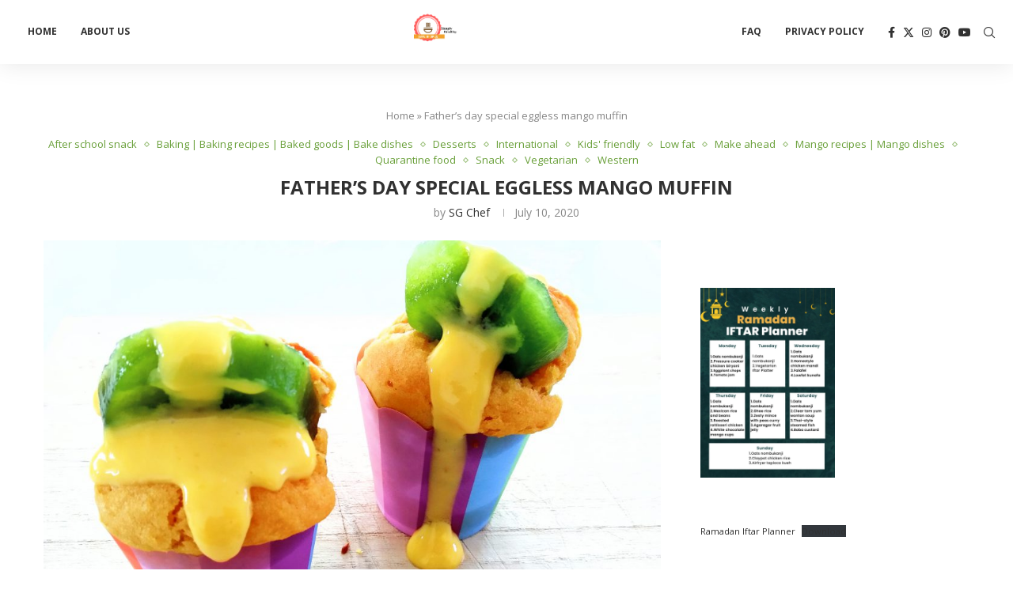

--- FILE ---
content_type: text/html; charset=UTF-8
request_url: https://gameofspice.com/baking/eggless-mango-muffin/
body_size: 52992
content:
<!DOCTYPE html><html lang="en-US"><head><meta charset="UTF-8"><meta http-equiv="X-UA-Compatible" content="IE=edge"><meta name="viewport" content="width=device-width, initial-scale=1"><link rel="profile" href="https://gmpg.org/xfn/11"/><link rel="alternate" type="application/rss+xml" title="Game of Spice RSS Feed"
 href="https://gameofspice.com/feed/"/><link rel="alternate" type="application/atom+xml" title="Game of Spice Atom Feed"
 href="https://gameofspice.com/feed/atom/"/><link rel="pingback" href="https://gameofspice.com/xmlrpc.php"/> <!--[if lt IE 9]> <script src="https://gameofspice.com/wp-content/themes/soledad/js/html5.js"></script> <![endif]--><link rel='preconnect' href='https://fonts.googleapis.com' /><link rel='preconnect' href='https://fonts.gstatic.com' /><meta http-equiv='x-dns-prefetch-control' content='on'><link rel='dns-prefetch' href='//fonts.googleapis.com' /><link rel='dns-prefetch' href='//fonts.gstatic.com' /><link rel='dns-prefetch' href='//s.gravatar.com' /><link rel='dns-prefetch' href='//www.google-analytics.com' /><meta name='robots' content='index, follow, max-image-preview:large, max-snippet:-1, max-video-preview:-1' /><meta name="google-site-verification" content="Ntl9qhNHG095iIARdpTGvbmNr6Yu5cWvs4BNXoU6Obk" /><meta name="msvalidate.01" content="659930D45D84FEFC8F88D8A8823800B8" /><meta name="p:domain_verify" content="97c35f07a712c0328472fa10fcc12b4c" /><link media="all" href="https://gameofspice.com/wp-content/cache/autoptimize/css/autoptimize_649d92c2a7add4d4bec64d79849c491b.css" rel="stylesheet"><title>eggless mango muffin - Game of Spice</title><meta name="description" content="This Father&#039;s day special eggless mango muffin is the best gift for the selfless great fathers. Fluffy muffin uses self-raising flour and fresh mango pulp." /><link rel="canonical" href="https://gameofspice.com/baking/eggless-mango-muffin/" /><meta property="og:locale" content="en_US" /><meta property="og:type" content="article" /><meta property="og:title" content="eggless mango muffin - Game of Spice" /><meta property="og:description" content="This Father&#039;s day special eggless mango muffin is the best gift for the selfless great fathers. Fluffy muffin uses self-raising flour and fresh mango pulp." /><meta property="og:url" content="https://gameofspice.com/baking/eggless-mango-muffin/" /><meta property="og:site_name" content="Game of Spice" /><meta property="article:published_time" content="2020-07-10T02:13:13+00:00" /><meta property="article:modified_time" content="2021-08-22T04:42:45+00:00" /><meta property="og:image" content="https://gameofspice.com/wp-content/uploads/2020/07/IMG_20200621_174036_2-scaled.jpg" /><meta property="og:image:width" content="2560" /><meta property="og:image:height" content="1920" /><meta property="og:image:type" content="image/jpeg" /><meta name="author" content="SG Chef" /><meta name="twitter:card" content="summary_large_image" /><meta name="twitter:label1" content="Written by" /><meta name="twitter:data1" content="SG Chef" /><meta name="twitter:label2" content="Est. reading time" /><meta name="twitter:data2" content="3 minutes" /> <script type="application/ld+json" class="yoast-schema-graph">{"@context":"https://schema.org","@graph":[{"@type":"Article","@id":"https://gameofspice.com/baking/eggless-mango-muffin/#article","isPartOf":{"@id":"https://gameofspice.com/baking/eggless-mango-muffin/"},"author":{"name":"SG Chef","@id":"https://gameofspice.com/#/schema/person/9f28bae1a87307b9cad7f9fc925bc6ee"},"headline":"Father&#8217;s day special eggless mango muffin","datePublished":"2020-07-10T02:13:13+00:00","dateModified":"2021-08-22T04:42:45+00:00","wordCount":671,"commentCount":0,"publisher":{"@id":"https://gameofspice.com/#organization"},"image":{"@id":"https://gameofspice.com/baking/eggless-mango-muffin/#primaryimage"},"thumbnailUrl":"https://gameofspice.com/wp-content/uploads/2020/07/IMG_20200621_174036_2-scaled.jpg","keywords":["butter free muffin","celebrate dad","easy mango cake recipes","eggless mango cake","eggless mango muffins recipe","father day menu","fathers day gifts","fluffy muffins from scratch","fresh mango recipes","gifts for father day","mango bread muffins","mango muffin","mango recipes dessert","mango recipes indian","mango sauce dessert","mango sauce topping","mango sweet sauce recipe","mango yogurt muffin","muffin yogurt recipe","muffins made without butter","recipe of mango cake","ripe mango recipes"],"articleSection":["After school snack","Baking | Baking recipes | Baked goods | Bake dishes","Desserts","International","Kids' friendly","Low fat","Make ahead","Mango recipes | Mango dishes","Quarantine food","Snack","Vegetarian","Western"],"inLanguage":"en-US","potentialAction":[{"@type":"CommentAction","name":"Comment","target":["https://gameofspice.com/baking/eggless-mango-muffin/#respond"]}]},{"@type":"WebPage","@id":"https://gameofspice.com/baking/eggless-mango-muffin/","url":"https://gameofspice.com/baking/eggless-mango-muffin/","name":"eggless mango muffin - Game of Spice","isPartOf":{"@id":"https://gameofspice.com/#website"},"primaryImageOfPage":{"@id":"https://gameofspice.com/baking/eggless-mango-muffin/#primaryimage"},"image":{"@id":"https://gameofspice.com/baking/eggless-mango-muffin/#primaryimage"},"thumbnailUrl":"https://gameofspice.com/wp-content/uploads/2020/07/IMG_20200621_174036_2-scaled.jpg","datePublished":"2020-07-10T02:13:13+00:00","dateModified":"2021-08-22T04:42:45+00:00","description":"This Father's day special eggless mango muffin is the best gift for the selfless great fathers. Fluffy muffin uses self-raising flour and fresh mango pulp.","breadcrumb":{"@id":"https://gameofspice.com/baking/eggless-mango-muffin/#breadcrumb"},"inLanguage":"en-US","potentialAction":[{"@type":"ReadAction","target":["https://gameofspice.com/baking/eggless-mango-muffin/"]}]},{"@type":"ImageObject","inLanguage":"en-US","@id":"https://gameofspice.com/baking/eggless-mango-muffin/#primaryimage","url":"https://gameofspice.com/wp-content/uploads/2020/07/IMG_20200621_174036_2-scaled.jpg","contentUrl":"https://gameofspice.com/wp-content/uploads/2020/07/IMG_20200621_174036_2-scaled.jpg","width":2560,"height":1920,"caption":"Father's Day Special-Eggless Mango Muffins"},{"@type":"BreadcrumbList","@id":"https://gameofspice.com/baking/eggless-mango-muffin/#breadcrumb","itemListElement":[{"@type":"ListItem","position":1,"name":"Home","item":"https://gameofspice.com/"},{"@type":"ListItem","position":2,"name":"Father&#8217;s day special eggless mango muffin"}]},{"@type":"WebSite","@id":"https://gameofspice.com/#website","url":"https://gameofspice.com/","name":"Game of Spice","description":"Simple and healthy food","publisher":{"@id":"https://gameofspice.com/#organization"},"potentialAction":[{"@type":"SearchAction","target":{"@type":"EntryPoint","urlTemplate":"https://gameofspice.com/?s={search_term_string}"},"query-input":{"@type":"PropertyValueSpecification","valueRequired":true,"valueName":"search_term_string"}}],"inLanguage":"en-US"},{"@type":"Organization","@id":"https://gameofspice.com/#organization","name":"Game of Spice","url":"https://gameofspice.com/","logo":{"@type":"ImageObject","inLanguage":"en-US","@id":"https://gameofspice.com/#/schema/logo/image/","url":"https://i0.wp.com/18.140.127.215/wp-content/uploads/2020/04/cc17228b-ad7e-4352-a47a-ebaf7cebb62f_200x200.png?fit=200%2C200&ssl=1","contentUrl":"https://i0.wp.com/18.140.127.215/wp-content/uploads/2020/04/cc17228b-ad7e-4352-a47a-ebaf7cebb62f_200x200.png?fit=200%2C200&ssl=1","width":200,"height":200,"caption":"Game of Spice"},"image":{"@id":"https://gameofspice.com/#/schema/logo/image/"},"sameAs":["http://gameofspiceinsta","https://www.pinterest.com/GameOfSpicepinterest/","https://www.youtube.com/channel/UCYY1XtWPPrKY-kTmYc0ri0A"]},{"@type":"Person","@id":"https://gameofspice.com/#/schema/person/9f28bae1a87307b9cad7f9fc925bc6ee","name":"SG Chef","url":"https://gameofspice.com/author/user/"},{"@type":"Recipe","name":"Father's Day special-Eggless Mango Muffins-Best Fluffy muffins","author":{"@id":"https://gameofspice.com/#/schema/person/9f28bae1a87307b9cad7f9fc925bc6ee"},"description":"A dessert recipe for selfless fathers.","datePublished":"2020-07-10T02:13:13+00:00","image":["https://gameofspice.com/wp-content/uploads/2020/07/IMG_20200621_174036_2-scaled.jpg","https://gameofspice.com/wp-content/uploads/2020/07/IMG_20200621_174036_2-500x500.jpg","https://gameofspice.com/wp-content/uploads/2020/07/IMG_20200621_174036_2-500x375.jpg","https://gameofspice.com/wp-content/uploads/2020/07/IMG_20200621_174036_2-480x270.jpg"],"recipeYield":["5","5 muffins"],"prepTime":"PT10M","cookTime":"PT12M","totalTime":"PT37M","recipeIngredient":["¼ cup plus 1 tbsp Mango puree","¾ cup Self-raising flour","¼ tsp Baking soda","¼ cup Oil","¼ cup Yogurt","2½ tbsp Powdered sugar","5  Kiwi slices","2 tbsp Yogurt","½ tsp Sugar","2 tbsp Mango puree"],"recipeInstructions":[{"@type":"HowToStep","text":"Add yoghurt in a bowl.","name":"Add yoghurt in a bowl.","url":"https://gameofspice.com/baking/eggless-mango-muffin/#wprm-recipe-3382-step-0-0"},{"@type":"HowToStep","text":"Add mango puree.","name":"Add mango puree.","url":"https://gameofspice.com/baking/eggless-mango-muffin/#wprm-recipe-3382-step-0-1"},{"@type":"HowToStep","text":"Mix well until everything blends together.","name":"Mix well until everything blends together.","url":"https://gameofspice.com/baking/eggless-mango-muffin/#wprm-recipe-3382-step-0-2"},{"@type":"HowToStep","text":"Add oil.","name":"Add oil.","url":"https://gameofspice.com/baking/eggless-mango-muffin/#wprm-recipe-3382-step-0-3"},{"@type":"HowToStep","text":"Add baking soda.","name":"Add baking soda.","url":"https://gameofspice.com/baking/eggless-mango-muffin/#wprm-recipe-3382-step-0-4"},{"@type":"HowToStep","text":"Add self raising flour.","name":"Add self raising flour.","url":"https://gameofspice.com/baking/eggless-mango-muffin/#wprm-recipe-3382-step-0-5"},{"@type":"HowToStep","text":"Add powdered sugar.","name":"Add powdered sugar.","url":"https://gameofspice.com/baking/eggless-mango-muffin/#wprm-recipe-3382-step-0-6"},{"@type":"HowToStep","text":"Mix well until everything blends together.Stir in one direction.","name":"Mix well until everything blends together.Stir in one direction.","url":"https://gameofspice.com/baking/eggless-mango-muffin/#wprm-recipe-3382-step-0-7"},{"@type":"HowToStep","text":"Pour the batter in a lined muffin tray.","name":"Pour the batter in a lined muffin tray.","url":"https://gameofspice.com/baking/eggless-mango-muffin/#wprm-recipe-3382-step-0-8"},{"@type":"HowToStep","text":"Preheat the oven for 10 minutes at 160 C.","name":"Preheat the oven for 10 minutes at 160 C.","url":"https://gameofspice.com/baking/eggless-mango-muffin/#wprm-recipe-3382-step-0-9"},{"@type":"HowToStep","text":"Bake for 10 to 12 minutes.","name":"Bake for 10 to 12 minutes.","url":"https://gameofspice.com/baking/eggless-mango-muffin/#wprm-recipe-3382-step-0-10"},{"@type":"HowToStep","text":"Keep them on a wire rack for cooling.","name":"Keep them on a wire rack for cooling.","url":"https://gameofspice.com/baking/eggless-mango-muffin/#wprm-recipe-3382-step-0-11"},{"@type":"HowToSection","name":"For mango sauce","itemListElement":[{"@type":"HowToStep","text":"Add yoghurt in a bowl.","name":"Add yoghurt in a bowl.","url":"https://gameofspice.com/baking/eggless-mango-muffin/#wprm-recipe-3382-step-1-0"},{"@type":"HowToStep","text":"Add powdered sugar.","name":"Add powdered sugar.","url":"https://gameofspice.com/baking/eggless-mango-muffin/#wprm-recipe-3382-step-1-1"},{"@type":"HowToStep","text":"Add mango puree.","name":"Add mango puree.","url":"https://gameofspice.com/baking/eggless-mango-muffin/#wprm-recipe-3382-step-1-2"},{"@type":"HowToStep","text":"Use a hand blender to mix them well and make sure the sauce is creamy and pourable.","name":"Use a hand blender to mix them well and make sure the sauce is creamy and pourable.","url":"https://gameofspice.com/baking/eggless-mango-muffin/#wprm-recipe-3382-step-1-3"}]},{"@type":"HowToSection","name":"Serving","itemListElement":[{"@type":"HowToStep","text":"Make a slit on the top of the muffin.","name":"Make a slit on the top of the muffin.","url":"https://gameofspice.com/baking/eggless-mango-muffin/#wprm-recipe-3382-step-2-0"},{"@type":"HowToStep","text":"Place the kiwi slices on the slit.","name":"Place the kiwi slices on the slit.","url":"https://gameofspice.com/baking/eggless-mango-muffin/#wprm-recipe-3382-step-2-1"},{"@type":"HowToStep","text":"Drizzle the mango yoghurt.","name":"Drizzle the mango yoghurt.","url":"https://gameofspice.com/baking/eggless-mango-muffin/#wprm-recipe-3382-step-2-2"},{"@type":"HowToStep","text":"Serve immediately.","name":"Serve immediately.","url":"https://gameofspice.com/baking/eggless-mango-muffin/#wprm-recipe-3382-step-2-3"}]}],"recipeCategory":["Appetizer","Dessert","Muffin","Party Food","Snack"],"recipeCuisine":["American","International"],"keywords":"butterless muffin, father's day special, mango muffins, mango sauce topping, self-raising flour, yoghurt muffins","@id":"https://gameofspice.com/baking/eggless-mango-muffin/#recipe","isPartOf":{"@id":"https://gameofspice.com/baking/eggless-mango-muffin/#article"},"mainEntityOfPage":"https://gameofspice.com/baking/eggless-mango-muffin/"}]}</script> <link rel='dns-prefetch' href='//www.googletagmanager.com' /><link rel='dns-prefetch' href='//stats.wp.com' /><link rel='dns-prefetch' href='//fonts.googleapis.com' /><link rel='dns-prefetch' href='//widgets.wp.com' /><link rel='dns-prefetch' href='//s0.wp.com' /><link rel='dns-prefetch' href='//0.gravatar.com' /><link rel='dns-prefetch' href='//1.gravatar.com' /><link rel='dns-prefetch' href='//2.gravatar.com' /><link rel='dns-prefetch' href='//pagead2.googlesyndication.com' /><link rel='preconnect' href='//c0.wp.com' /><link rel="alternate" type="application/rss+xml" title="Game of Spice &raquo; Feed" href="https://gameofspice.com/feed/" /><link rel="alternate" type="application/rss+xml" title="Game of Spice &raquo; Comments Feed" href="https://gameofspice.com/comments/feed/" /><link rel="alternate" type="application/rss+xml" title="Game of Spice &raquo; Father&#8217;s day special eggless mango muffin Comments Feed" href="https://gameofspice.com/baking/eggless-mango-muffin/feed/" /><link rel="alternate" title="oEmbed (JSON)" type="application/json+oembed" href="https://gameofspice.com/wp-json/oembed/1.0/embed?url=https%3A%2F%2Fgameofspice.com%2Fbaking%2Feggless-mango-muffin%2F" /><link rel="alternate" title="oEmbed (XML)" type="text/xml+oembed" href="https://gameofspice.com/wp-json/oembed/1.0/embed?url=https%3A%2F%2Fgameofspice.com%2Fbaking%2Feggless-mango-muffin%2F&#038;format=xml" /> <script>(()=>{"use strict";const e=[400,500,600,700,800,900],t=e=>`wprm-min-${e}`,n=e=>`wprm-max-${e}`,s=new Set,o="ResizeObserver"in window,r=o?new ResizeObserver((e=>{for(const t of e)c(t.target)})):null,i=.5/(window.devicePixelRatio||1);function c(s){const o=s.getBoundingClientRect().width||0;for(let r=0;r<e.length;r++){const c=e[r],a=o<=c+i;o>c+i?s.classList.add(t(c)):s.classList.remove(t(c)),a?s.classList.add(n(c)):s.classList.remove(n(c))}}function a(e){s.has(e)||(s.add(e),r&&r.observe(e),c(e))}!function(e=document){e.querySelectorAll(".wprm-recipe").forEach(a)}();if(new MutationObserver((e=>{for(const t of e)for(const e of t.addedNodes)e instanceof Element&&(e.matches?.(".wprm-recipe")&&a(e),e.querySelectorAll?.(".wprm-recipe").forEach(a))})).observe(document.documentElement,{childList:!0,subtree:!0}),!o){let e=0;addEventListener("resize",(()=>{e&&cancelAnimationFrame(e),e=requestAnimationFrame((()=>s.forEach(c)))}),{passive:!0})}})();</script>  <script src="//www.googletagmanager.com/gtag/js?id=G-D8ZDT9C7YH"  data-cfasync="false" data-wpfc-render="false" type="text/javascript" async></script> <script data-cfasync="false" data-wpfc-render="false" type="text/javascript">var mi_version = '9.11.1';
				var mi_track_user = true;
				var mi_no_track_reason = '';
								var MonsterInsightsDefaultLocations = {"page_location":"https:\/\/gameofspice.com\/baking\/eggless-mango-muffin\/"};
								if ( typeof MonsterInsightsPrivacyGuardFilter === 'function' ) {
					var MonsterInsightsLocations = (typeof MonsterInsightsExcludeQuery === 'object') ? MonsterInsightsPrivacyGuardFilter( MonsterInsightsExcludeQuery ) : MonsterInsightsPrivacyGuardFilter( MonsterInsightsDefaultLocations );
				} else {
					var MonsterInsightsLocations = (typeof MonsterInsightsExcludeQuery === 'object') ? MonsterInsightsExcludeQuery : MonsterInsightsDefaultLocations;
				}

								var disableStrs = [
										'ga-disable-G-D8ZDT9C7YH',
									];

				/* Function to detect opted out users */
				function __gtagTrackerIsOptedOut() {
					for (var index = 0; index < disableStrs.length; index++) {
						if (document.cookie.indexOf(disableStrs[index] + '=true') > -1) {
							return true;
						}
					}

					return false;
				}

				/* Disable tracking if the opt-out cookie exists. */
				if (__gtagTrackerIsOptedOut()) {
					for (var index = 0; index < disableStrs.length; index++) {
						window[disableStrs[index]] = true;
					}
				}

				/* Opt-out function */
				function __gtagTrackerOptout() {
					for (var index = 0; index < disableStrs.length; index++) {
						document.cookie = disableStrs[index] + '=true; expires=Thu, 31 Dec 2099 23:59:59 UTC; path=/';
						window[disableStrs[index]] = true;
					}
				}

				if ('undefined' === typeof gaOptout) {
					function gaOptout() {
						__gtagTrackerOptout();
					}
				}
								window.dataLayer = window.dataLayer || [];

				window.MonsterInsightsDualTracker = {
					helpers: {},
					trackers: {},
				};
				if (mi_track_user) {
					function __gtagDataLayer() {
						dataLayer.push(arguments);
					}

					function __gtagTracker(type, name, parameters) {
						if (!parameters) {
							parameters = {};
						}

						if (parameters.send_to) {
							__gtagDataLayer.apply(null, arguments);
							return;
						}

						if (type === 'event') {
														parameters.send_to = monsterinsights_frontend.v4_id;
							var hookName = name;
							if (typeof parameters['event_category'] !== 'undefined') {
								hookName = parameters['event_category'] + ':' + name;
							}

							if (typeof MonsterInsightsDualTracker.trackers[hookName] !== 'undefined') {
								MonsterInsightsDualTracker.trackers[hookName](parameters);
							} else {
								__gtagDataLayer('event', name, parameters);
							}
							
						} else {
							__gtagDataLayer.apply(null, arguments);
						}
					}

					__gtagTracker('js', new Date());
					__gtagTracker('set', {
						'developer_id.dZGIzZG': true,
											});
					if ( MonsterInsightsLocations.page_location ) {
						__gtagTracker('set', MonsterInsightsLocations);
					}
										__gtagTracker('config', 'G-D8ZDT9C7YH', {"forceSSL":"true","link_attribution":"true"} );
										window.gtag = __gtagTracker;										(function () {
						/* https://developers.google.com/analytics/devguides/collection/analyticsjs/ */
						/* ga and __gaTracker compatibility shim. */
						var noopfn = function () {
							return null;
						};
						var newtracker = function () {
							return new Tracker();
						};
						var Tracker = function () {
							return null;
						};
						var p = Tracker.prototype;
						p.get = noopfn;
						p.set = noopfn;
						p.send = function () {
							var args = Array.prototype.slice.call(arguments);
							args.unshift('send');
							__gaTracker.apply(null, args);
						};
						var __gaTracker = function () {
							var len = arguments.length;
							if (len === 0) {
								return;
							}
							var f = arguments[len - 1];
							if (typeof f !== 'object' || f === null || typeof f.hitCallback !== 'function') {
								if ('send' === arguments[0]) {
									var hitConverted, hitObject = false, action;
									if ('event' === arguments[1]) {
										if ('undefined' !== typeof arguments[3]) {
											hitObject = {
												'eventAction': arguments[3],
												'eventCategory': arguments[2],
												'eventLabel': arguments[4],
												'value': arguments[5] ? arguments[5] : 1,
											}
										}
									}
									if ('pageview' === arguments[1]) {
										if ('undefined' !== typeof arguments[2]) {
											hitObject = {
												'eventAction': 'page_view',
												'page_path': arguments[2],
											}
										}
									}
									if (typeof arguments[2] === 'object') {
										hitObject = arguments[2];
									}
									if (typeof arguments[5] === 'object') {
										Object.assign(hitObject, arguments[5]);
									}
									if ('undefined' !== typeof arguments[1].hitType) {
										hitObject = arguments[1];
										if ('pageview' === hitObject.hitType) {
											hitObject.eventAction = 'page_view';
										}
									}
									if (hitObject) {
										action = 'timing' === arguments[1].hitType ? 'timing_complete' : hitObject.eventAction;
										hitConverted = mapArgs(hitObject);
										__gtagTracker('event', action, hitConverted);
									}
								}
								return;
							}

							function mapArgs(args) {
								var arg, hit = {};
								var gaMap = {
									'eventCategory': 'event_category',
									'eventAction': 'event_action',
									'eventLabel': 'event_label',
									'eventValue': 'event_value',
									'nonInteraction': 'non_interaction',
									'timingCategory': 'event_category',
									'timingVar': 'name',
									'timingValue': 'value',
									'timingLabel': 'event_label',
									'page': 'page_path',
									'location': 'page_location',
									'title': 'page_title',
									'referrer' : 'page_referrer',
								};
								for (arg in args) {
																		if (!(!args.hasOwnProperty(arg) || !gaMap.hasOwnProperty(arg))) {
										hit[gaMap[arg]] = args[arg];
									} else {
										hit[arg] = args[arg];
									}
								}
								return hit;
							}

							try {
								f.hitCallback();
							} catch (ex) {
							}
						};
						__gaTracker.create = newtracker;
						__gaTracker.getByName = newtracker;
						__gaTracker.getAll = function () {
							return [];
						};
						__gaTracker.remove = noopfn;
						__gaTracker.loaded = true;
						window['__gaTracker'] = __gaTracker;
					})();
									} else {
										console.log("");
					(function () {
						function __gtagTracker() {
							return null;
						}

						window['__gtagTracker'] = __gtagTracker;
						window['gtag'] = __gtagTracker;
					})();
									}</script> 
 <!--noptimize--><script id="gameo-ready">
			window.advanced_ads_ready=function(e,a){a=a||"complete";var d=function(e){return"interactive"===a?"loading"!==e:"complete"===e};d(document.readyState)?e():document.addEventListener("readystatechange",(function(a){d(a.target.readyState)&&e()}),{once:"interactive"===a})},window.advanced_ads_ready_queue=window.advanced_ads_ready_queue||[];		</script>
		<!--/noptimize--><link rel='stylesheet' id='penci-oswald-css' href='//fonts.googleapis.com/css?family=Oswald%3A400&#038;display=swap&#038;ver=6.9' type='text/css' media='all' /><link rel='stylesheet' id='penci-fonts-css' href='https://fonts.googleapis.com/css?family=Open+Sans%3A300%2C300italic%2C400%2C400italic%2C500%2C500italic%2C600%2C600italic%2C700%2C700italic%2C800%2C800italic%26subset%3Dlatin%2Ccyrillic%2Ccyrillic-ext%2Cgreek%2Cgreek-ext%2Clatin-ext&#038;display=swap&#038;ver=8.7.1' type='text/css' media='' /><link rel='stylesheet' id='elementor-post-2407-css' href='https://gameofspice.com/wp-content/cache/autoptimize/css/autoptimize_single_e708f795829f970dd1e0acdf0d216e91.css?ver=1768928971' type='text/css' media='all' /><link rel='stylesheet' id='elementor-gf-local-roboto-css' href='https://gameofspice.com/wp-content/cache/autoptimize/css/autoptimize_single_00db9be504081cb9ce66cb7775d8e728.css?ver=1747193884' type='text/css' media='all' /><link rel='stylesheet' id='elementor-gf-local-robotoslab-css' href='https://gameofspice.com/wp-content/cache/autoptimize/css/autoptimize_single_9d29df317967258bee359fcad74d0330.css?ver=1747193919' type='text/css' media='all' /> <script type="text/javascript" id="jetpack_related-posts-js-extra">var related_posts_js_options = {"post_heading":"h4"};
//# sourceURL=jetpack_related-posts-js-extra</script> <script type="text/javascript" src="https://gameofspice.com/wp-includes/js/jquery/jquery.min.js?ver=3.7.1" id="jquery-core-js"></script> <script data-cfasync="false" data-wpfc-render="false" type="text/javascript" id='monsterinsights-frontend-script-js-extra'>var monsterinsights_frontend = {"js_events_tracking":"true","download_extensions":"doc,pdf,ppt,zip,xls,docx,pptx,xlsx","inbound_paths":"[{\"path\":\"\\\/go\\\/\",\"label\":\"affiliate\"},{\"path\":\"\\\/recommend\\\/\",\"label\":\"affiliate\"}]","home_url":"https:\/\/gameofspice.com","hash_tracking":"false","v4_id":"G-D8ZDT9C7YH"};</script> 
 <script type="text/javascript" src="https://www.googletagmanager.com/gtag/js?id=GT-PBG2PMN" id="google_gtagjs-js" async></script> <script type="text/javascript" id="google_gtagjs-js-after">window.dataLayer = window.dataLayer || [];function gtag(){dataLayer.push(arguments);}
gtag("set","linker",{"domains":["gameofspice.com"]});
gtag("js", new Date());
gtag("set", "developer_id.dZTNiMT", true);
gtag("config", "GT-PBG2PMN");
//# sourceURL=google_gtagjs-js-after</script> <link rel="https://api.w.org/" href="https://gameofspice.com/wp-json/" /><link rel="alternate" title="JSON" type="application/json" href="https://gameofspice.com/wp-json/wp/v2/posts/3381" /><link rel="EditURI" type="application/rsd+xml" title="RSD" href="https://gameofspice.com/xmlrpc.php?rsd" /><meta name="generator" content="WordPress 6.9" /><meta name="generator" content="Soledad 8.7.1" /><link rel='shortlink' href='https://wp.me/pbryis-Sx' /><meta name="generator" content="Site Kit by Google 1.170.0" /><meta name="google-site-verification" content="Ntl9qhNHG095iIARdpTGvbmNr6Yu5cWvs4BNXoU6Obk" /><meta name="msvalidate.01" content="659930D45D84FEFC8F88D8A8823800B8" /><meta name="google-site-verification" content="h0p-pEWZSaiicmI9YnnVVzxJrrosb-n-ikToB5zquN8" /> <script data-ad-client="ca-pub-6379244000883940" async src="https://pagead2.googlesyndication.com/pagead/js/adsbygoogle.js"></script> <meta name="p:domain_verify" content="446017433779fadc992bc7096d2511e9"/><script type="application/ld+json" class="penci-review-schema">[]</script> <script>var portfolioDataJs = portfolioDataJs || [];</script><style id="penci-custom-style" type="text/css">body{ --pcbg-cl: #fff; --pctext-cl: #313131; --pcborder-cl: #dedede; --pcheading-cl: #313131; --pcmeta-cl: #888888; --pcaccent-cl: #6eb48c; --pcbody-font: 'PT Serif', serif; --pchead-font: 'Raleway', sans-serif; --pchead-wei: bold; --pcava_bdr:10px;--pcajs_fvw:470px;--pcajs_fvmw:220px; } .single.penci-body-single-style-5 #header, .single.penci-body-single-style-6 #header, .single.penci-body-single-style-10 #header, .single.penci-body-single-style-5 .pc-wrapbuilder-header, .single.penci-body-single-style-6 .pc-wrapbuilder-header, .single.penci-body-single-style-10 .pc-wrapbuilder-header { --pchd-mg: 40px; } .fluid-width-video-wrapper > div { position: absolute; left: 0; right: 0; top: 0; width: 100%; height: 100%; } .yt-video-place { position: relative; text-align: center; } .yt-video-place.embed-responsive .start-video { display: block; top: 0; left: 0; bottom: 0; right: 0; position: absolute; transform: none; } .yt-video-place.embed-responsive .start-video img { margin: 0; padding: 0; top: 50%; display: inline-block; position: absolute; left: 50%; transform: translate(-50%, -50%); width: 68px; height: auto; } .mfp-bg { top: 0; left: 0; width: 100%; height: 100%; z-index: 9999999; overflow: hidden; position: fixed; background: #0b0b0b; opacity: .8; filter: alpha(opacity=80) } .mfp-wrap { top: 0; left: 0; width: 100%; height: 100%; z-index: 9999999; position: fixed; outline: none !important; -webkit-backface-visibility: hidden } .penci-megamenu .penci-image-holder:before{ padding-top: 100%; } body { --pchead-font: 'Open Sans', sans-serif; } body { --pcbody-font: 'Open Sans', sans-serif; } p{ line-height: 1.8; } .header-slogan .header-slogan-text{ font-family: 'Open Sans', sans-serif; } #navigation .menu > li > a, #navigation ul.menu ul.sub-menu li > a, .navigation ul.menu ul.sub-menu li > a, .penci-menu-hbg .menu li a, #sidebar-nav .menu li a { font-family: 'Open Sans', sans-serif; font-weight: normal; } .penci-hide-tagupdated{ display: none !important; } .header-slogan .header-slogan-text { font-style:normal; } .header-slogan .header-slogan-text { font-weight:normal; } body { --pchead-wei: bold; } .featured-area.featured-style-42 .item-inner-content, .featured-style-41 .swiper-slide, .slider-40-wrapper .nav-thumb-creative .thumb-container:after,.penci-slider44-t-item:before,.penci-slider44-main-wrapper .item, .featured-area .penci-image-holder, .featured-area .penci-slider4-overlay, .featured-area .penci-slide-overlay .overlay-link, .featured-style-29 .featured-slider-overlay, .penci-slider38-overlay{ border-radius: ; -webkit-border-radius: ; } .penci-featured-content-right:before{ border-top-right-radius: ; border-bottom-right-radius: ; } .penci-flat-overlay .penci-slide-overlay .penci-mag-featured-content:before{ border-bottom-left-radius: ; border-bottom-right-radius: ; } .container-single .post-image{ border-radius: ; -webkit-border-radius: ; } .penci-mega-post-inner, .penci-mega-thumbnail .penci-image-holder{ border-radius: ; -webkit-border-radius: ; } #navigation .menu > li > a, #navigation ul.menu ul.sub-menu li > a, .navigation ul.menu ul.sub-menu li > a, .penci-menu-hbg .menu li a, #sidebar-nav .menu li a, #navigation .penci-megamenu .penci-mega-child-categories a, .navigation .penci-megamenu .penci-mega-child-categories a{ font-weight: 700; } body.penci-body-boxed { background-color:#f5f5f5; } body.penci-body-boxed { background-image: url(http://soledad.pencidesign.com/soledad-food/wp-content/uploads/sites/2/2017/06/background-food.jpg); } body.penci-body-boxed { background-repeat:repeat; } body.penci-body-boxed { background-attachment:fixed; } body.penci-body-boxed { background-size:auto; } #header .inner-header .container { padding:40px 0; } body{ --pcbg-cl: #ffffff; } .penci-single-style-7:not( .penci-single-pheader-noimg ).penci_sidebar #main article.post, .penci-single-style-3:not( .penci-single-pheader-noimg ).penci_sidebar #main article.post { background-color: var(--pcbg-cl); } @media only screen and (max-width: 767px){ .standard-post-special_wrapper { background: var(--pcbg-cl); } } .wrapper-boxed, .wrapper-boxed.enable-boxed, .home-pupular-posts-title span, .penci-post-box-meta.penci-post-box-grid .penci-post-share-box, .penci-pagination.penci-ajax-more a.penci-ajax-more-button, .woocommerce .woocommerce-product-search input[type="search"], .overlay-post-box-meta, .widget ul.side-newsfeed li.featured-news2 .side-item .side-item-text, .widget select, .widget select option, .woocommerce .woocommerce-error, .woocommerce .woocommerce-info, .woocommerce .woocommerce-message, #penci-demobar, #penci-demobar .style-toggle, .grid-overlay-meta .grid-header-box, .header-standard.standard-overlay-meta{ background-color: var(--pcbg-cl); } .penci-grid .list-post.list-boxed-post .item > .thumbnail:before{ border-right-color: var(--pcbg-cl); } .penci-grid .list-post.list-boxed-post:nth-of-type(2n+2) .item > .thumbnail:before{ border-left-color: var(--pcbg-cl); } .editor-styles-wrapper, body{ --pcaccent-cl: #689f38; } .penci-menuhbg-toggle:hover .lines-button:after, .penci-menuhbg-toggle:hover .penci-lines:before, .penci-menuhbg-toggle:hover .penci-lines:after,.tags-share-box.tags-share-box-s2 .post-share-plike,.penci-video_playlist .penci-playlist-title,.pencisc-column-2.penci-video_playlist .penci-video-nav .playlist-panel-item, .pencisc-column-1.penci-video_playlist .penci-video-nav .playlist-panel-item,.penci-video_playlist .penci-custom-scroll::-webkit-scrollbar-thumb, .pencisc-button, .post-entry .pencisc-button, .penci-dropcap-box, .penci-dropcap-circle, .penci-login-register input[type="submit"]:hover, .penci-ld .penci-ldin:before, .penci-ldspinner > div{ background: #689f38; } a, .post-entry .penci-portfolio-filter ul li a:hover, .penci-portfolio-filter ul li a:hover, .penci-portfolio-filter ul li.active a, .post-entry .penci-portfolio-filter ul li.active a, .penci-countdown .countdown-amount, .archive-box h1, .post-entry a, .container.penci-breadcrumb span a:hover,.container.penci-breadcrumb a:hover, .post-entry blockquote:before, .post-entry blockquote cite, .post-entry blockquote .author, .wpb_text_column blockquote:before, .wpb_text_column blockquote cite, .wpb_text_column blockquote .author, .penci-pagination a:hover, ul.penci-topbar-menu > li a:hover, div.penci-topbar-menu > ul > li a:hover, .penci-recipe-heading a.penci-recipe-print,.penci-review-metas .penci-review-btnbuy, .main-nav-social a:hover, .widget-social .remove-circle a:hover i, .penci-recipe-index .cat > a.penci-cat-name, #bbpress-forums li.bbp-body ul.forum li.bbp-forum-info a:hover, #bbpress-forums li.bbp-body ul.topic li.bbp-topic-title a:hover, #bbpress-forums li.bbp-body ul.forum li.bbp-forum-info .bbp-forum-content a, #bbpress-forums li.bbp-body ul.topic p.bbp-topic-meta a, #bbpress-forums .bbp-breadcrumb a:hover, #bbpress-forums .bbp-forum-freshness a:hover, #bbpress-forums .bbp-topic-freshness a:hover, #buddypress ul.item-list li div.item-title a, #buddypress ul.item-list li h4 a, #buddypress .activity-header a:first-child, #buddypress .comment-meta a:first-child, #buddypress .acomment-meta a:first-child, div.bbp-template-notice a:hover, .penci-menu-hbg .menu li a .indicator:hover, .penci-menu-hbg .menu li a:hover, #sidebar-nav .menu li a:hover, .penci-rlt-popup .rltpopup-meta .rltpopup-title:hover, .penci-video_playlist .penci-video-playlist-item .penci-video-title:hover, .penci_list_shortcode li:before, .penci-dropcap-box-outline, .penci-dropcap-circle-outline, .penci-dropcap-regular, .penci-dropcap-bold{ color: #689f38; } .penci-home-popular-post ul.slick-dots li button:hover, .penci-home-popular-post ul.slick-dots li.slick-active button, .post-entry blockquote .author span:after, .error-image:after, .error-404 .go-back-home a:after, .penci-header-signup-form, .woocommerce span.onsale, .woocommerce #respond input#submit:hover, .woocommerce a.button:hover, .woocommerce button.button:hover, .woocommerce input.button:hover, .woocommerce nav.woocommerce-pagination ul li span.current, .woocommerce div.product .entry-summary div[itemprop="description"]:before, .woocommerce div.product .entry-summary div[itemprop="description"] blockquote .author span:after, .woocommerce div.product .woocommerce-tabs #tab-description blockquote .author span:after, .woocommerce #respond input#submit.alt:hover, .woocommerce a.button.alt:hover, .woocommerce button.button.alt:hover, .woocommerce input.button.alt:hover, .pcheader-icon.shoping-cart-icon > a > span, #penci-demobar .buy-button, #penci-demobar .buy-button:hover, .penci-recipe-heading a.penci-recipe-print:hover,.penci-review-metas .penci-review-btnbuy:hover, .penci-review-process span, .penci-review-score-total, #navigation.menu-style-2 ul.menu ul.sub-menu:before, #navigation.menu-style-2 .menu ul ul.sub-menu:before, .penci-go-to-top-floating, .post-entry.blockquote-style-2 blockquote:before, #bbpress-forums #bbp-search-form .button, #bbpress-forums #bbp-search-form .button:hover, .wrapper-boxed .bbp-pagination-links span.current, #bbpress-forums #bbp_reply_submit:hover, #bbpress-forums #bbp_topic_submit:hover,#main .bbp-login-form .bbp-submit-wrapper button[type="submit"]:hover, #buddypress .dir-search input[type=submit], #buddypress .groups-members-search input[type=submit], #buddypress button:hover, #buddypress a.button:hover, #buddypress a.button:focus, #buddypress input[type=button]:hover, #buddypress input[type=reset]:hover, #buddypress ul.button-nav li a:hover, #buddypress ul.button-nav li.current a, #buddypress div.generic-button a:hover, #buddypress .comment-reply-link:hover, #buddypress input[type=submit]:hover, #buddypress div.pagination .pagination-links .current, #buddypress div.item-list-tabs ul li.selected a, #buddypress div.item-list-tabs ul li.current a, #buddypress div.item-list-tabs ul li a:hover, #buddypress table.notifications thead tr, #buddypress table.notifications-settings thead tr, #buddypress table.profile-settings thead tr, #buddypress table.profile-fields thead tr, #buddypress table.wp-profile-fields thead tr, #buddypress table.messages-notices thead tr, #buddypress table.forum thead tr, #buddypress input[type=submit] { background-color: #689f38; } .penci-pagination ul.page-numbers li span.current, #comments_pagination span { color: #fff; background: #689f38; border-color: #689f38; } .footer-instagram h4.footer-instagram-title > span:before, .woocommerce nav.woocommerce-pagination ul li span.current, .penci-pagination.penci-ajax-more a.penci-ajax-more-button:hover, .penci-recipe-heading a.penci-recipe-print:hover,.penci-review-metas .penci-review-btnbuy:hover, .home-featured-cat-content.style-14 .magcat-padding:before, .wrapper-boxed .bbp-pagination-links span.current, #buddypress .dir-search input[type=submit], #buddypress .groups-members-search input[type=submit], #buddypress button:hover, #buddypress a.button:hover, #buddypress a.button:focus, #buddypress input[type=button]:hover, #buddypress input[type=reset]:hover, #buddypress ul.button-nav li a:hover, #buddypress ul.button-nav li.current a, #buddypress div.generic-button a:hover, #buddypress .comment-reply-link:hover, #buddypress input[type=submit]:hover, #buddypress div.pagination .pagination-links .current, #buddypress input[type=submit], form.pc-searchform.penci-hbg-search-form input.search-input:hover, form.pc-searchform.penci-hbg-search-form input.search-input:focus, .penci-dropcap-box-outline, .penci-dropcap-circle-outline { border-color: #689f38; } .woocommerce .woocommerce-error, .woocommerce .woocommerce-info, .woocommerce .woocommerce-message { border-top-color: #689f38; } .penci-slider ol.penci-control-nav li a.penci-active, .penci-slider ol.penci-control-nav li a:hover, .penci-related-carousel .penci-owl-dot.active span, .penci-owl-carousel-slider .penci-owl-dot.active span{ border-color: #689f38; background-color: #689f38; } .woocommerce .woocommerce-message:before, .woocommerce form.checkout table.shop_table .order-total .amount, .woocommerce ul.products li.product .price ins, .woocommerce ul.products li.product .price, .woocommerce div.product p.price ins, .woocommerce div.product span.price ins, .woocommerce div.product p.price, .woocommerce div.product .entry-summary div[itemprop="description"] blockquote:before, .woocommerce div.product .woocommerce-tabs #tab-description blockquote:before, .woocommerce div.product .entry-summary div[itemprop="description"] blockquote cite, .woocommerce div.product .entry-summary div[itemprop="description"] blockquote .author, .woocommerce div.product .woocommerce-tabs #tab-description blockquote cite, .woocommerce div.product .woocommerce-tabs #tab-description blockquote .author, .woocommerce div.product .product_meta > span a:hover, .woocommerce div.product .woocommerce-tabs ul.tabs li.active, .woocommerce ul.cart_list li .amount, .woocommerce ul.product_list_widget li .amount, .woocommerce table.shop_table td.product-name a:hover, .woocommerce table.shop_table td.product-price span, .woocommerce table.shop_table td.product-subtotal span, .woocommerce-cart .cart-collaterals .cart_totals table td .amount, .woocommerce .woocommerce-info:before, .woocommerce div.product span.price, .penci-container-inside.penci-breadcrumb span a:hover,.penci-container-inside.penci-breadcrumb a:hover { color: #689f38; } .standard-content .penci-more-link.penci-more-link-button a.more-link, .penci-readmore-btn.penci-btn-make-button a, .penci-featured-cat-seemore.penci-btn-make-button a{ background-color: #689f38; color: #fff; } .penci-vernav-toggle:before{ border-top-color: #689f38; color: #fff; } .penci-top-bar, .penci-topbar-trending .penci-owl-carousel .owl-item, ul.penci-topbar-menu ul.sub-menu, div.penci-topbar-menu > ul ul.sub-menu, .pctopbar-login-btn .pclogin-sub{ background-color: #111111; } .headline-title.nticker-style-3:after{ border-color: #111111; } .headline-title { background-color: #689f38; } .headline-title.nticker-style-2:after, .headline-title.nticker-style-4:after{ border-color: #689f38; } a.penci-topbar-post-title:hover { color: #689f38; } ul.penci-topbar-menu > li a:hover, div.penci-topbar-menu > ul > li a:hover { color: #689f38; } .penci-topbar-social a:hover { color: #689f38; } #penci-login-popup:before{ opacity: ; } #header .inner-header { background-color: #ffffff; background-image: none; } #navigation ul.menu > li > a:before, #navigation .menu > ul > li > a:before{ content: none; } .header-slogan .header-slogan-text:before, .header-slogan .header-slogan-text:after{ content: none; } .navigation .menu > li > a, .navigation .menu .sub-menu li a, #navigation .menu > li > a, #navigation .menu .sub-menu li a { color: #313131; } .navigation .menu > li > a:hover, .navigation .menu li.current-menu-item > a, .navigation .menu > li.current_page_item > a, .navigation .menu > li:hover > a, .navigation .menu > li.current-menu-ancestor > a, .navigation .menu > li.current-menu-item > a, .navigation .menu .sub-menu li a:hover, .navigation .menu .sub-menu li.current-menu-item > a, .navigation .sub-menu li:hover > a, #navigation .menu > li > a:hover, #navigation .menu li.current-menu-item > a, #navigation .menu > li.current_page_item > a, #navigation .menu > li:hover > a, #navigation .menu > li.current-menu-ancestor > a, #navigation .menu > li.current-menu-item > a, #navigation .menu .sub-menu li a:hover, #navigation .menu .sub-menu li.current-menu-item > a, #navigation .sub-menu li:hover > a { color: #689f38; } .navigation ul.menu > li > a:before, .navigation .menu > ul > li > a:before, #navigation ul.menu > li > a:before, #navigation .menu > ul > li > a:before { background: #689f38; } .navigation .penci-megamenu, #navigation .penci-megamenu .penci-mega-child-categories a.cat-active, .navigation .penci-megamenu .penci-mega-child-categories a.cat-active:before, #navigation .penci-megamenu, #navigation .penci-megamenu .penci-mega-child-categories a.cat-active, #navigation .penci-megamenu .penci-mega-child-categories a.cat-active:before { background-color: #ffffff; } .navigation .penci-megamenu .penci-mega-child-categories, .navigation.menu-style-2 .penci-megamenu .penci-mega-child-categories a.cat-active, #navigation .penci-megamenu .penci-mega-child-categories, #navigation.menu-style-2 .penci-megamenu .penci-mega-child-categories a.cat-active { background-color: #ffffff; } .navigation .menu ul.sub-menu li .pcmis-2 .penci-mega-post a:hover, .navigation .penci-megamenu .penci-mega-child-categories a.cat-active, .navigation .menu .penci-megamenu .penci-mega-child-categories a:hover, .navigation .menu .penci-megamenu .penci-mega-latest-posts .penci-mega-post a:hover, #navigation .menu ul.sub-menu li .pcmis-2 .penci-mega-post a:hover, #navigation .penci-megamenu .penci-mega-child-categories a.cat-active, #navigation .menu .penci-megamenu .penci-mega-child-categories a:hover, #navigation .menu .penci-megamenu .penci-mega-latest-posts .penci-mega-post a:hover { color: #689f38; } #navigation .penci-megamenu .penci-mega-thumbnail .mega-cat-name { background: #689f38; } .pcheader-icon .search-click{ font-size: 14px; } #navigation ul.menu > li > a, #navigation .menu > ul > li > a { font-size: 12px; } #navigation .pcmis-5 .penci-mega-latest-posts.col-mn-4 .penci-mega-post:nth-child(5n + 1) .penci-mega-post-inner .penci-mega-meta .post-mega-title a { font-size:17.92px; } #navigation .penci-megamenu .post-mega-title a, .pc-builder-element .navigation .penci-megamenu .penci-content-megamenu .penci-mega-latest-posts .penci-mega-post .post-mega-title a{ font-size:14px; } #navigation .penci-megamenu .post-mega-title a, .pc-builder-element .navigation .penci-megamenu .penci-content-megamenu .penci-mega-latest-posts .penci-mega-post .post-mega-title a{ text-transform: none; } .header-slogan .header-slogan-text { color: #313131; } .header-slogan .header-slogan-text:before, .header-slogan .header-slogan-text:after { background: #dedede; } #navigation .menu .sub-menu li a:hover, #navigation .menu .sub-menu li.current-menu-item > a, #navigation .sub-menu li:hover > a { color: #689f38; } .penci-header-signup-form { padding-top: px; padding-bottom: px; } .penci-header-signup-form { background-color: #689f38; } .header-social a i, .main-nav-social a { color: #313131; } .header-social a:hover i, .main-nav-social a:hover, .penci-menuhbg-toggle:hover .lines-button:after, .penci-menuhbg-toggle:hover .penci-lines:before, .penci-menuhbg-toggle:hover .penci-lines:after { color: #689f38; } #sidebar-nav .menu li a:hover, .header-social.sidebar-nav-social a:hover i, #sidebar-nav .menu li a .indicator:hover, #sidebar-nav .menu .sub-menu li a .indicator:hover{ color: #689f38; } #sidebar-nav-logo:before{ background-color: #689f38; } .penci-slide-overlay .overlay-link, .penci-slider38-overlay, .penci-flat-overlay .penci-slide-overlay .penci-mag-featured-content:before, .slider-40-wrapper .list-slider-creative .item-slider-creative .img-container:before { opacity: ; } .penci-item-mag:hover .penci-slide-overlay .overlay-link, .featured-style-38 .item:hover .penci-slider38-overlay, .penci-flat-overlay .penci-item-mag:hover .penci-slide-overlay .penci-mag-featured-content:before { opacity: ; } .penci-featured-content .featured-slider-overlay { opacity: ; } .slider-40-wrapper .list-slider-creative .item-slider-creative:hover .img-container:before { opacity:; } .penci-43-slider-item div .featured-cat a, .penci-featured-content .feat-text .featured-cat a, .penci-mag-featured-content .cat > a.penci-cat-name, .featured-style-35 .cat > a.penci-cat-name { color: #ffffff; } .penci-mag-featured-content .cat > a.penci-cat-name:after, .penci-featured-content .cat > a.penci-cat-name:after, .featured-style-35 .cat > a.penci-cat-name:after{ border-color: #ffffff; } .penci-43-slider-item div .featured-cat a:hover, .penci-featured-content .feat-text .featured-cat a:hover, .penci-mag-featured-content .cat > a.penci-cat-name:hover, .featured-style-35 .cat > a.penci-cat-name:hover { color: #ffffff; } .featured-style-29 .featured-slider-overlay { opacity: ; } .penci-owl-carousel{--pcfs-delay:0.3s;} .featured-area .penci-slider { max-height: 600px; } .penci-standard-cat .cat > a.penci-cat-name { color: #689f38; } .penci-standard-cat .cat:before, .penci-standard-cat .cat:after { background-color: #689f38; } .standard-content .penci-post-box-meta .penci-post-share-box a:hover, .standard-content .penci-post-box-meta .penci-post-share-box a.liked { color: #689f38; } .header-standard .post-entry a:hover, .header-standard .author-post span a:hover, .standard-content a, .standard-content .post-entry a, .standard-post-entry a.more-link:hover, .penci-post-box-meta .penci-box-meta a:hover, .standard-content .post-entry blockquote:before, .post-entry blockquote cite, .post-entry blockquote .author, .standard-content-special .author-quote span, .standard-content-special .format-post-box .post-format-icon i, .standard-content-special .format-post-box .dt-special a:hover, .standard-content .penci-more-link a.more-link, .standard-content .penci-post-box-meta .penci-box-meta a:hover { color: #689f38; } .standard-content .penci-more-link.penci-more-link-button a.more-link{ background-color: #689f38; color: #fff; } .standard-content-special .author-quote span:before, .standard-content-special .author-quote span:after, .standard-content .post-entry ul li:before, .post-entry blockquote .author span:after, .header-standard:after { background-color: #689f38; } .penci-more-link a.more-link:before, .penci-more-link a.more-link:after { border-color: #689f38; } .penci_grid_title a, .penci-grid li .item h2 a, .penci-masonry .item-masonry h2 a, .grid-mixed .mixed-detail h2 a, .overlay-header-box .overlay-title a { text-transform: none; } .penci-grid li .item h2 a, .penci-masonry .item-masonry h2 a { } .penci-featured-infor .cat a.penci-cat-name, .penci-grid .cat a.penci-cat-name, .penci-masonry .cat a.penci-cat-name, .penci-featured-infor .cat a.penci-cat-name { color: #689f38; } .penci-featured-infor .cat a.penci-cat-name:after, .penci-grid .cat a.penci-cat-name:after, .penci-masonry .cat a.penci-cat-name:after, .penci-featured-infor .cat a.penci-cat-name:after{ border-color: #689f38; } .penci-post-share-box a.liked, .penci-post-share-box a:hover { color: #689f38; } .overlay-post-box-meta .overlay-share a:hover, .overlay-author a:hover, .penci-grid .standard-content-special .format-post-box .dt-special a:hover, .grid-post-box-meta span a:hover, .grid-post-box-meta span a.comment-link:hover, .penci-grid .standard-content-special .author-quote span, .penci-grid .standard-content-special .format-post-box .post-format-icon i, .grid-mixed .penci-post-box-meta .penci-box-meta a:hover { color: #689f38; } .penci-grid .standard-content-special .author-quote span:before, .penci-grid .standard-content-special .author-quote span:after, .grid-header-box:after, .list-post .header-list-style:after { background-color: #689f38; } .penci-grid .post-box-meta span:after, .penci-masonry .post-box-meta span:after { border-color: #689f38; } .penci-readmore-btn.penci-btn-make-button a{ background-color: #689f38; color: #fff; } .penci-grid li.typography-style .overlay-typography { opacity: ; } .penci-grid li.typography-style:hover .overlay-typography { opacity: ; } .penci-grid .typography-style .main-typography a.penci-cat-name, .penci-grid .typography-style .main-typography a.penci-cat-name:hover { color: #ffffff; } .typography-style .main-typography a.penci-cat-name:after { border-color: #ffffff; } .penci-grid li.typography-style .item .main-typography h2 a:hover { color: #689f38; } .penci-grid li.typography-style .grid-post-box-meta span a:hover { color: #689f38; } .overlay-header-box .cat > a.penci-cat-name { color: #ffffff; } .overlay-header-box .cat > a.penci-cat-name:hover { color: #ffffff; } .penci-sidebar-content .penci-border-arrow .inner-arrow { font-size: 18px; } .penci-sidebar-content.style-25 .widget-title span {--pcheading-cl: #689f38; } .penci-sidebar-content .penci-border-arrow:after { background-color: #689f38; } .penci-sidebar-content.style-25 .widget-title span{--pcheading-cl:#689f38;} .penci-sidebar-content.style-29 .widget-title > span,.penci-sidebar-content.style-26 .widget-title,.penci-sidebar-content.style-30 .widget-title{--pcborder-cl:#689f38;} .penci-sidebar-content.style-24 .widget-title>span, .penci-sidebar-content.style-23 .widget-title>span, .penci-sidebar-content.style-29 .widget-title > span, .penci-sidebar-content.style-22 .widget-title,.penci-sidebar-content.style-21 .widget-title span{--pcaccent-cl:#689f38;} .penci-sidebar-content .penci-border-arrow .inner-arrow, .penci-sidebar-content.style-4 .penci-border-arrow .inner-arrow:before, .penci-sidebar-content.style-4 .penci-border-arrow .inner-arrow:after, .penci-sidebar-content.style-5 .penci-border-arrow, .penci-sidebar-content.style-7 .penci-border-arrow, .penci-sidebar-content.style-9 .penci-border-arrow{ border-color: #689f38; } .penci-sidebar-content .penci-border-arrow:before { border-top-color: #689f38; } .penci-sidebar-content.style-16 .penci-border-arrow:after{ background-color: #689f38; } .penci-sidebar-content.style-24 .widget-title>span, .penci-sidebar-content.style-23 .widget-title>span, .penci-sidebar-content.style-22 .widget-title{--pcborder-cl:#689f38;} .penci-sidebar-content .penci-border-arrow:after { border-color: #689f38; } .penci-video_playlist .penci-video-playlist-item .penci-video-title:hover,.widget ul.side-newsfeed li .side-item .side-item-text h4 a:hover, .widget a:hover, .penci-sidebar-content .widget-social a:hover span, .widget-social a:hover span, .penci-tweets-widget-content .icon-tweets, .penci-tweets-widget-content .tweet-intents a, .penci-tweets-widget-content .tweet-intents span:after, .widget-social.remove-circle a:hover i , #wp-calendar tbody td a:hover, .penci-video_playlist .penci-video-playlist-item .penci-video-title:hover, .widget ul.side-newsfeed li .side-item .side-item-text .side-item-meta a:hover{ color: #689f38; } .widget .tagcloud a:hover, .widget-social a:hover i, .widget input[type="submit"]:hover,.penci-user-logged-in .penci-user-action-links a:hover,.penci-button:hover, .widget button[type="submit"]:hover { color: #fff; background-color: #689f38; border-color: #689f38; } .about-widget .about-me-heading:before { border-color: #689f38; } .penci-tweets-widget-content .tweet-intents-inner:before, .penci-tweets-widget-content .tweet-intents-inner:after, .pencisc-column-1.penci-video_playlist .penci-video-nav .playlist-panel-item, .penci-video_playlist .penci-custom-scroll::-webkit-scrollbar-thumb, .penci-video_playlist .penci-playlist-title { background-color: #689f38; } .penci-owl-carousel.penci-tweets-slider .penci-owl-dots .penci-owl-dot.active span, .penci-owl-carousel.penci-tweets-slider .penci-owl-dots .penci-owl-dot:hover span { border-color: #689f38; background-color: #689f38; } .footer-subscribe .widget .mc4wp-form input[type="submit"]:hover { background-color: #689f38; } .footer-widget-wrapper .widget ul li, .footer-widget-wrapper .widget ul ul, .footer-widget-wrapper .widget input[type="text"], .footer-widget-wrapper .widget input[type="email"], .footer-widget-wrapper .widget input[type="date"], .footer-widget-wrapper .widget input[type="number"], .footer-widget-wrapper .widget input[type="search"] { border-color: #313131; } .footer-widget-wrapper .widget .widget-title .inner-arrow { border-color: #689f38; } .footer-widget-wrapper .penci-tweets-widget-content .icon-tweets, .footer-widget-wrapper .penci-tweets-widget-content .tweet-intents a, .footer-widget-wrapper .penci-tweets-widget-content .tweet-intents span:after, .footer-widget-wrapper .widget ul.side-newsfeed li .side-item .side-item-text h4 a:hover, .footer-widget-wrapper .widget a:hover, .footer-widget-wrapper .widget-social a:hover span, .footer-widget-wrapper a:hover, .footer-widget-wrapper .widget-social.remove-circle a:hover i, .footer-widget-wrapper .widget ul.side-newsfeed li .side-item .side-item-text .side-item-meta a:hover{ color: #689f38; } .footer-widget-wrapper .widget .tagcloud a:hover, .footer-widget-wrapper .widget-social a:hover i, .footer-widget-wrapper .mc4wp-form input[type="submit"]:hover, .footer-widget-wrapper .widget input[type="submit"]:hover,.footer-widget-wrapper .penci-user-logged-in .penci-user-action-links a:hover, .footer-widget-wrapper .widget button[type="submit"]:hover { color: #fff; background-color: #689f38; border-color: #689f38; } .footer-widget-wrapper .about-widget .about-me-heading:before { border-color: #689f38; } .footer-widget-wrapper .penci-tweets-widget-content .tweet-intents-inner:before, .footer-widget-wrapper .penci-tweets-widget-content .tweet-intents-inner:after { background-color: #689f38; } .footer-widget-wrapper .penci-owl-carousel.penci-tweets-slider .penci-owl-dots .penci-owl-dot.active span, .footer-widget-wrapper .penci-owl-carousel.penci-tweets-slider .penci-owl-dots .penci-owl-dot:hover span { border-color: #689f38; background: #689f38; } ul.footer-socials li a i { color: #ffffff; border-color: #ffffff; } ul.footer-socials li a:hover i { background-color: #689f38; border-color: #689f38; } ul.footer-socials li a:hover i { color: #689f38; } ul.footer-socials li a span { color: #ffffff; } ul.footer-socials li a:hover span { color: #689f38; } .footer-socials-section, .penci-footer-social-moved{ border-color: #313131; } #footer-section, .penci-footer-social-moved{ background-color: #212121; } #footer-section .footer-menu li a:hover { color: #689f38; } #footer-section a { color: #689f38; } .comment-content a, .container-single .post-entry a, .container-single .format-post-box .dt-special a:hover, .container-single .author-quote span, .container-single .author-post span a:hover, .post-entry blockquote:before, .post-entry blockquote cite, .post-entry blockquote .author, .wpb_text_column blockquote:before, .wpb_text_column blockquote cite, .wpb_text_column blockquote .author, .post-pagination a:hover, .author-content h5 a:hover, .author-content .author-social:hover, .item-related h3 a:hover, .container-single .format-post-box .post-format-icon i, .container.penci-breadcrumb.single-breadcrumb span a:hover,.container.penci-breadcrumb.single-breadcrumb a:hover, .penci_list_shortcode li:before, .penci-dropcap-box-outline, .penci-dropcap-circle-outline, .penci-dropcap-regular, .penci-dropcap-bold, .header-standard .post-box-meta-single .author-post span a:hover{ color: #689f38; } .container-single .standard-content-special .format-post-box, ul.slick-dots li button:hover, ul.slick-dots li.slick-active button, .penci-dropcap-box-outline, .penci-dropcap-circle-outline { border-color: #689f38; } ul.slick-dots li button:hover, ul.slick-dots li.slick-active button, #respond h3.comment-reply-title span:before, #respond h3.comment-reply-title span:after, .post-box-title:before, .post-box-title:after, .container-single .author-quote span:before, .container-single .author-quote span:after, .post-entry blockquote .author span:after, .post-entry blockquote .author span:before, .post-entry ul li:before, #respond #submit:hover, div.wpforms-container .wpforms-form.wpforms-form input[type=submit]:hover, div.wpforms-container .wpforms-form.wpforms-form button[type=submit]:hover, div.wpforms-container .wpforms-form.wpforms-form .wpforms-page-button:hover, .wpcf7 input[type="submit"]:hover, .widget_wysija input[type="submit"]:hover, .post-entry.blockquote-style-2 blockquote:before,.tags-share-box.tags-share-box-s2 .post-share-plike, .penci-dropcap-box, .penci-dropcap-circle, .penci-ldspinner > div{ background-color: #689f38; } .container-single .post-entry .post-tags a:hover { color: #fff; border-color: #689f38; background-color: #689f38; } .container-single .penci-standard-cat .cat > a.penci-cat-name { color: #689f38; } .container-single .penci-standard-cat .cat:before, .container-single .penci-standard-cat .cat:after { background-color: #689f38; } .post-entry h1, .wpb_text_column h1, .elementor-text-editor h1, .woocommerce .page-description h1{font-size:26px;}.post-entry h2, .wpb_text_column h2, .elementor-text-editor h2, .woocommerce .page-description h2{font-size:24px;}.post-entry h3, .wpb_text_column h3, .elementor-text-editor h3, .woocommerce .page-description h3{font-size:22px;}.post-entry h4, .wpb_text_column h4, .elementor-text-editor h4, .woocommerce .page-description h4{font-size:20px;}.post-entry h5, .wpb_text_column h5, .elementor-text-editor h5, .woocommerce .page-description h5{font-size:18px;}.post-entry h6, .wpb_text_column h6, .elementor-text-editor h6, .woocommerce .page-description h6{font-size:16px;} .post-entry, .post-entry p, .wpb_text_column p, .woocommerce .page-description p{font-size:20px;} .container-single .item-related h3 a { text-transform: none; } .container-single .post-share a:hover, .container-single .post-share a.liked, .page-share .post-share a:hover { color: #689f38; } .tags-share-box.tags-share-box-2_3 .post-share .count-number-like, .post-share .count-number-like { color: #689f38; } ul.homepage-featured-boxes .penci-fea-in:hover h4 span { color: #2196f3; } .penci-home-popular-post .item-related h3 a:hover { color: #2196f3; } .penci-homepage-title.style-30 .inner-arrow > span, .penci-homepage-title.style-21,.penci-homepage-title.style-28{ --pcaccent-cl: #2196f3 } .penci-homepage-title.style-25 .inner-arrow, .penci-homepage-title.style-25 .widget-title, .penci-homepage-title.style-23 .inner-arrow > span:before, .penci-homepage-title.style-24 .inner-arrow > span:before, .penci-homepage-title.style-23 .inner-arrow > a:before, .penci-homepage-title.style-24 .inner-arrow > a:before, .penci-homepage-title.style-14 .inner-arrow:before, .penci-homepage-title.style-11 .inner-arrow, .penci-homepage-title.style-12 .inner-arrow, .penci-homepage-title.style-13 .inner-arrow, .penci-homepage-title .inner-arrow, .penci-homepage-title.style-15 .inner-arrow{ background-color: #2196f3; } .penci-border-arrow.penci-homepage-title.style-2:after{ border-top-color: #2196f3; } .penci-homepage-title.style-25 .inner-arrow { --pcheading-cl: #ffffff; } .penci-homepage-title.style-22 .inner-arrow:after, .penci-homepage-title.style-23 .inner-arrow > span:after, .penci-homepage-title.style-24 .inner-arrow > span:after, .penci-homepage-title.style-23 .inner-arrow > a:after, .penci-homepage-title.style-24 .inner-arrow > a:after, .penci-border-arrow.penci-homepage-title:after { background-color: #ffffff; } .penci-homepage-title.style-21 .inner-arrow{--pcheading-cl:#2196f3;} .penci-homepage-title.style-26 .inner-arrow,.penci-homepage-title.style-30 .inner-arrow{--pcborder-cl:#2196f3;} .penci-homepage-title.style-24 .inner-arrow>span, .penci-homepage-title.style-23 .inner-arrow>span, .penci-homepage-title.style-24 .inner-arrow>a, .penci-homepage-title.style-23 .inner-arrow>a, .penci-homepage-title.style-29 .inner-arrow > span, .penci-homepage-title.style-22,.penci-homepage-title.style-21 .inner-arrow span{--pcaccent-cl:#2196f3;} .penci-border-arrow.penci-homepage-title .inner-arrow, .penci-homepage-title.style-4 .inner-arrow:before, .penci-homepage-title.style-4 .inner-arrow:after, .penci-homepage-title.style-7, .penci-homepage-title.style-9 { border-color: #2196f3; } .penci-border-arrow.penci-homepage-title:before { border-top-color: #2196f3; } .penci-homepage-title.style-5, .penci-homepage-title.style-7{ border-color: #2196f3; } .penci-homepage-title.style-16.penci-border-arrow:after{ background-color: #2196f3; } .penci-homepage-title.style-10, .penci-homepage-title.style-12, .penci-border-arrow.penci-homepage-title.style-5 .inner-arrow{ border-bottom-color: #2196f3; } .penci-homepage-title.style-5{ border-color: #2196f3; } .penci-homepage-title.style-24 .inner-arrow, .penci-homepage-title.style-23 .inner-arrow, .penci-homepage-title.style-22{--pcborder-cl:#2196f3;} .penci-border-arrow.penci-homepage-title:after { border-color: #2196f3; } .penci-homepage-title.style-21 .inner-arrow, .penci-homepage-title.style-22, .penci-homepage-title.style-23, .penci-homepage-title.style-28, .penci-homepage-title.style-24{ --pcheading-cl: #ffffff; } .penci-homepage-title.style-25 .inner-arrow > span,.penci-homepage-title.style-25 .inner-arrow > a, .penci-homepage-title.style-30 .inner-arrow > span, .penci-homepage-title.style-29 .inner-arrow span, .penci-homepage-title .inner-arrow, .penci-homepage-title.penci-magazine-title .inner-arrow a { color: #ffffff; } .penci-homepage-title:after { content: none; display: none; } .penci-homepage-title { margin-left: 0; margin-right: 0; margin-top: 0; } .penci-homepage-title:before { bottom: -6px; border-width: 6px; margin-left: -6px; } .rtl .penci-homepage-title:before { bottom: -6px; border-width: 6px; margin-right: -6px; margin-left: 0; } .penci-homepage-title.penci-magazine-title:before{ left: 25px; } .rtl .penci-homepage-title.penci-magazine-title:before{ right: 25px; left:auto; } .home-featured-cat-content .magcat-detail h3 a:hover { color: #689f38; } .home-featured-cat-content .grid-post-box-meta span a:hover { color: #689f38; } .home-featured-cat-content .first-post .magcat-detail .mag-header:after { background: #689f38; } .penci-slider ol.penci-control-nav li a.penci-active, .penci-slider ol.penci-control-nav li a:hover { border-color: #689f38; background: #689f38; } .home-featured-cat-content .mag-photo .mag-overlay-photo { opacity: ; } .home-featured-cat-content .mag-photo:hover .mag-overlay-photo { opacity: ; } .inner-item-portfolio:hover .penci-portfolio-thumbnail a:after { opacity: ; } .penci-menuhbg-toggle { width: 18px; } .penci-menuhbg-toggle .penci-menuhbg-inner { height: 18px; } .penci-menuhbg-toggle .penci-lines, .penci-menuhbg-wapper{ width: 18px; } .penci-menuhbg-toggle .lines-button{ top: 8px; } .penci-menuhbg-toggle .penci-lines:before{ top: 5px; } .penci-menuhbg-toggle .penci-lines:after{ top: -5px; } .penci-menuhbg-toggle:hover .lines-button:after, .penci-menuhbg-toggle:hover .penci-lines:before, .penci-menuhbg-toggle:hover .penci-lines:after{ transform: translateX(28px); } .penci-menuhbg-toggle .lines-button.penci-hover-effect{ left: -28px; } .penci-menu-hbg-inner .penci-hbg_sitetitle{ font-size: 18px; } .penci-menu-hbg-inner .penci-hbg_desc{ font-size: 14px; } .penci-block-vc .penci-border-arrow .inner-arrow { font-size: 18px; } .penci-block-vc .penci-border-arrow:after { background-color: #689f38; } .penci-block-vc .penci-border-arrow .inner-arrow, .penci-block-vc.style-4 .penci-border-arrow .inner-arrow:before, .penci-block-vc.style-4 .penci-border-arrow .inner-arrow:after, .penci-block-vc.style-5 .penci-border-arrow, .penci-block-vc.style-7 .penci-border-arrow, .penci-block-vc.style-9 .penci-border-arrow { border-color: #689f38; } .penci-block-vc .penci-border-arrow:before { border-top-color: #689f38; } .penci-block-vc .penci-border-arrow:after { border-color: #689f38; } body { --pcdm_btnbg: rgba(0, 0, 0, .1); --pcdm_btnd: #666; --pcdm_btndbg: #fff; --pcdm_btnn: var(--pctext-cl); --pcdm_btnnbg: var(--pcbg-cl); } body.pcdm-enable { --pcbg-cl: #000000; --pcbg-l-cl: #1a1a1a; --pcbg-d-cl: #000000; --pctext-cl: #fff; --pcborder-cl: #313131; --pcborders-cl: #3c3c3c; --pcheading-cl: rgba(255,255,255,0.9); --pcmeta-cl: #999999; --pcl-cl: #fff; --pclh-cl: #689f38; --pcaccent-cl: #689f38; background-color: var(--pcbg-cl); color: var(--pctext-cl); } body.pcdark-df.pcdm-enable.pclight-mode { --pcbg-cl: #fff; --pctext-cl: #313131; --pcborder-cl: #dedede; --pcheading-cl: #313131; --pcmeta-cl: #888888; --pcaccent-cl: #689f38; }</style><link rel="shortcut icon" href="http://gameofspice.com/wp-content/uploads/2021/09/gameof-spice-logo5.png"
 type="image/x-icon"/><link rel="apple-touch-icon" sizes="180x180" href="http://gameofspice.com/wp-content/uploads/2021/09/gameof-spice-logo5.png"> <script>var penciBlocksArray=[];
var portfolioDataJs = portfolioDataJs || [];var PENCILOCALCACHE = {};
		(function () {
				"use strict";
		
				PENCILOCALCACHE = {
					data: {},
					remove: function ( ajaxFilterItem ) {
						delete PENCILOCALCACHE.data[ajaxFilterItem];
					},
					exist: function ( ajaxFilterItem ) {
						return PENCILOCALCACHE.data.hasOwnProperty( ajaxFilterItem ) && PENCILOCALCACHE.data[ajaxFilterItem] !== null;
					},
					get: function ( ajaxFilterItem ) {
						return PENCILOCALCACHE.data[ajaxFilterItem];
					},
					set: function ( ajaxFilterItem, cachedData ) {
						PENCILOCALCACHE.remove( ajaxFilterItem );
						PENCILOCALCACHE.data[ajaxFilterItem] = cachedData;
					}
				};
			}
		)();function penciBlock() {
		    this.atts_json = '';
		    this.content = '';
		}</script> <script type="application/ld+json">{
    "@context": "https:\/\/schema.org\/",
    "@type": "organization",
    "@id": "#organization",
    "logo": {
        "@type": "ImageObject",
        "url": "http:\/\/gameofspice.com\/wp-content\/uploads\/2021\/09\/gameof-spice-logo5.png"
    },
    "url": "https:\/\/gameofspice.com\/",
    "name": "Game of Spice",
    "description": "Simple and healthy food"
}</script><script type="application/ld+json">{
    "@context": "https:\/\/schema.org\/",
    "@type": "WebSite",
    "name": "Game of Spice",
    "alternateName": "Simple and healthy food",
    "url": "https:\/\/gameofspice.com\/"
}</script><script type="application/ld+json">{
    "@context": "https:\/\/schema.org\/",
    "@type": "BlogPosting",
    "headline": "Father's day special eggless mango muffin",
    "description": "Eggless mango muffins for Father&#8217;s Day One more dessert recipe with fresh mango pulp is on the way. This Father&#8217;s day special&hellip;",
    "datePublished": "2020-07-10T02:13:13+00:00",
    "datemodified": "2021-08-22T04:42:45+00:00",
    "mainEntityOfPage": "https:\/\/gameofspice.com\/baking\/eggless-mango-muffin\/",
    "image": {
        "@type": "ImageObject",
        "url": "https:\/\/gameofspice.com\/wp-content\/uploads\/2020\/07\/IMG_20200621_174036_2-scaled.jpg",
        "width": 2560,
        "height": 1920
    },
    "publisher": {
        "@type": "Organization",
        "name": "Game of Spice",
        "logo": {
            "@type": "ImageObject",
            "url": "http:\/\/gameofspice.com\/wp-content\/uploads\/2021\/09\/gameof-spice-logo5.png"
        }
    },
    "author": {
        "@type": "Person",
        "@id": "#person-SGChef",
        "name": "SG Chef",
        "url": "https:\/\/gameofspice.com\/author\/user\/"
    }
}</script> <meta name="google-adsense-platform-account" content="ca-host-pub-2644536267352236"><meta name="google-adsense-platform-domain" content="sitekit.withgoogle.com"><meta name="generator" content="Elementor 3.34.1; features: additional_custom_breakpoints; settings: css_print_method-external, google_font-enabled, font_display-auto"><meta name="onesignal" content="wordpress-plugin"/> <script>window.OneSignalDeferred = window.OneSignalDeferred || [];

      OneSignalDeferred.push(function(OneSignal) {
        var oneSignal_options = {};
        window._oneSignalInitOptions = oneSignal_options;

        oneSignal_options['serviceWorkerParam'] = { scope: '/' };
oneSignal_options['serviceWorkerPath'] = 'OneSignalSDKWorker.js.php';

        OneSignal.Notifications.setDefaultUrl("https://gameofspice.com");

        oneSignal_options['wordpress'] = true;
oneSignal_options['appId'] = 'e0663228-f25f-44aa-98af-6e5d0542b2c3';
oneSignal_options['allowLocalhostAsSecureOrigin'] = true;
oneSignal_options['welcomeNotification'] = { };
oneSignal_options['welcomeNotification']['title'] = "";
oneSignal_options['welcomeNotification']['message'] = "";
oneSignal_options['path'] = "https://gameofspice.com/wp-content/plugins/onesignal-free-web-push-notifications/sdk_files/";
oneSignal_options['promptOptions'] = { };
oneSignal_options['notifyButton'] = { };
oneSignal_options['notifyButton']['enable'] = true;
oneSignal_options['notifyButton']['position'] = 'bottom-right';
oneSignal_options['notifyButton']['theme'] = 'default';
oneSignal_options['notifyButton']['size'] = 'medium';
oneSignal_options['notifyButton']['showCredit'] = true;
oneSignal_options['notifyButton']['text'] = {};
oneSignal_options['notifyButton']['colors'] = {};
oneSignal_options['notifyButton']['offset'] = {};
              OneSignal.init(window._oneSignalInitOptions);
              OneSignal.Slidedown.promptPush()      });

      function documentInitOneSignal() {
        var oneSignal_elements = document.getElementsByClassName("OneSignal-prompt");

        var oneSignalLinkClickHandler = function(event) { OneSignal.Notifications.requestPermission(); event.preventDefault(); };        for(var i = 0; i < oneSignal_elements.length; i++)
          oneSignal_elements[i].addEventListener('click', oneSignalLinkClickHandler, false);
      }

      if (document.readyState === 'complete') {
           documentInitOneSignal();
      }
      else {
           window.addEventListener("load", function(event){
               documentInitOneSignal();
          });
      }</script>  <script type="text/javascript" async="async" src="https://pagead2.googlesyndication.com/pagead/js/adsbygoogle.js?client=ca-pub-6379244000883940&amp;host=ca-host-pub-2644536267352236" crossorigin="anonymous"></script>  <script  async src="https://pagead2.googlesyndication.com/pagead/js/adsbygoogle.js?client=ca-pub-6379244000883940" crossorigin="anonymous"></script>
</head><body class="wp-singular post-template-default single single-post postid-3381 single-format-standard wp-theme-soledad penci-no-js penci-disable-desc-collapse soledad-ver-8-7-1 pclight-mode penci-body-single-style-3 penci-hide-pthumb pcmn-drdw-style-slide_down pchds-default penci-fawesome-ver5 elementor-default elementor-kit-2407 aa-prefix-gameo-"><div id="soledad_wrapper" class="wrapper-boxed header-style-header-11 header-search-style-default"><div class="penci-header-wrap"><header id="header" class="header-header-11 has-bottom-line" itemscope="itemscope" itemtype="https://schema.org/WPHeader"><nav id="navigation" class="header-layout-bottom header-11 menu-style-2 menu-item-padding" role="navigation" itemscope itemtype="https://schema.org/SiteNavigationElement"><div class="container container-fullwidth"><div class="button-menu-mobile header-11"><svg width=18px height=18px viewBox="0 0 512 384" version=1.1 xmlns=http://www.w3.org/2000/svg xmlns:xlink=http://www.w3.org/1999/xlink><g stroke=none stroke-width=1 fill-rule=evenodd><g transform="translate(0.000000, 0.250080)"><rect x=0 y=0 width=512 height=62></rect><rect x=0 y=161 width=512 height=62></rect><rect x=0 y=321 width=512 height=62></rect></g></g></svg></div><div class="penci-menu-wrap"><ul id="menu-main-menu" class="menu"><li id="menu-item-2359" class="menu-item menu-item-type-custom menu-item-object-custom menu-item-home menu-item-2359"><a href="http://gameofspice.com/">Home</a></li><li id="menu-item-197" class="menu-item menu-item-type-post_type menu-item-object-page menu-item-197"><a href="https://gameofspice.com/about-us/">About Us</a></li></ul><div id="logo"> <a href="https://gameofspice.com/"> <noscript><img class="penci-mainlogo penci-limg penci-logo"  src="http://gameofspice.com/wp-content/uploads/2021/09/gameof-spice-logo5.png"
 alt="Game of Spice" width="500"
 height="500"/></noscript><img class="lazyload penci-mainlogo penci-limg penci-logo"  src='data:image/svg+xml,%3Csvg%20xmlns=%22http://www.w3.org/2000/svg%22%20viewBox=%220%200%20500%20500%22%3E%3C/svg%3E' data-src="http://gameofspice.com/wp-content/uploads/2021/09/gameof-spice-logo5.png"
 alt="Game of Spice" width="500"
 height="500"/> </a></div><ul id="menu-main-menu-second" class="menu"><li id="menu-item-390" class="menu-item menu-item-type-post_type menu-item-object-page menu-item-390"><a href="https://gameofspice.com/faq/">FAQ</a></li><li id="menu-item-421" class="menu-item menu-item-type-post_type menu-item-object-page menu-item-privacy-policy menu-item-421"><a href="https://gameofspice.com/privacy-policy/">Privacy Policy</a></li></ul></div><div class="penci-header-extra"><div id="top-search" class="penci-top-search pcheader-icon top-search-classes"> <a href="#" class="search-click" aria-label="Search"> <i class="penciicon-magnifiying-glass"></i> </a><div class="show-search pcbds-default"><form role="search" method="get" class="pc-searchform"
 action="https://gameofspice.com/"><div class="pc-searchform-inner"> <input type="text" class="search-input"
 placeholder="Type and hit enter..." name="s"/> <i class="penciicon-magnifiying-glass"></i> <button type="submit"
 class="searchsubmit penci-ele-btn">Search</button></div></form> <a href="#" aria-label="Search" class="search-click close-search"><i class="penciicon-close-button"></i></a></div></div><div class="main-nav-social"><div class="inner-header-social"> <a href="https://www.facebook.com/gameof.spice.3" aria-label="Facebook"  rel="noreferrer" target="_blank"><i class="penci-faicon fab fa-facebook-f" ></i></a> <a href="https://twitter.com/GameOfSpice1" aria-label="Twitter"  rel="noreferrer" target="_blank"><i class="penci-faicon penciicon-x-twitter" ></i></a> <a href="https://www.instagram.com/gameofspiceinsta/" aria-label="Instagram"  rel="noreferrer" target="_blank"><i class="penci-faicon fab fa-instagram" ></i></a> <a href="https://www.pinterest.com/gameofspice/simply-healthy/" aria-label="Pinterest"  rel="noreferrer" target="_blank"><i class="penci-faicon fab fa-pinterest" ></i></a> <a href="https://www.youtube.com/channel/UCYY1XtWPPrKY-kTmYc0ri0A" aria-label="Youtube"  rel="noreferrer" target="_blank"><i class="penci-faicon fab fa-youtube" ></i></a></div></div></div></div></nav></header></div><div class="penci-single-wrapper"><div class="penci-single-block"><div class="penci-single-pheader container container-single penci-single-style-3 penci-single-smore container-single-fullwidth hentry container-single-magazine "><div class="container penci-container-inside penci-breadcrumb single-breadcrumb"><span><span><a href="https://gameofspice.com/">Home</a></span> » <span class="breadcrumb_last" aria-current="page">Father&#8217;s day special eggless mango muffin</span></span></div><div class="header-standard header-classic single-header"><div class="penci-standard-cat penci-single-cat"><span class="cat"><a style="" class="penci-cat-name penci-cat-102" href="https://gameofspice.com/category/snack-2/after-school-snack/"  rel="category tag"><span style="">After school snack</span></a><a style="" class="penci-cat-name penci-cat-518" href="https://gameofspice.com/category/baking/"  rel="category tag"><span style="">Baking | Baking recipes | Baked goods | Bake dishes</span></a><a style="" class="penci-cat-name penci-cat-4870" href="https://gameofspice.com/category/kids-friendly/desserts/"  rel="category tag"><span style="">Desserts</span></a><a style="" class="penci-cat-name penci-cat-120" href="https://gameofspice.com/category/international/"  rel="category tag"><span style="">International</span></a><a style="" class="penci-cat-name penci-cat-594" href="https://gameofspice.com/category/kids-friendly/"  rel="category tag"><span style="">Kids' friendly</span></a><a style="" class="penci-cat-name penci-cat-529" href="https://gameofspice.com/category/low-fat/"  rel="category tag"><span style="">Low fat</span></a><a style="" class="penci-cat-name penci-cat-436" href="https://gameofspice.com/category/make-ahead/"  rel="category tag"><span style="">Make ahead</span></a><a style="" class="penci-cat-name penci-cat-3217" href="https://gameofspice.com/category/fruit-2/mango-recipes/"  rel="category tag"><span style="">Mango recipes | Mango dishes</span></a><a style="" class="penci-cat-name penci-cat-434" href="https://gameofspice.com/category/quarantine-food/"  rel="category tag"><span style="">Quarantine food</span></a><a style="" class="penci-cat-name penci-cat-109" href="https://gameofspice.com/category/snack-2/"  rel="category tag"><span style="">Snack</span></a><a style="" class="penci-cat-name penci-cat-280" href="https://gameofspice.com/category/vegetarian/"  rel="category tag"><span style="">Vegetarian</span></a><a style="" class="penci-cat-name penci-cat-64" href="https://gameofspice.com/category/western/"  rel="category tag"><span style="">Western</span></a></span></div><h1 class="post-title single-post-title entry-title">Father&#8217;s day special eggless mango muffin</h1><div class="penci-hide-tagupdated"> <span class="author-italic author vcard">by <a class="author-url url fn n" href="https://gameofspice.com/author/user/">SG Chef</a> </span> <time class="entry-date published" datetime="2020-07-10T02:13:13+00:00">July 10, 2020</time></div><div class="post-box-meta-single"> <span class="author-post byline"><span
 class="author vcard">by <a class="author-url url fn n" href="https://gameofspice.com/author/user/">SG Chef</a> </span></span> <span><time class="entry-date published" datetime="2020-07-10T02:13:13+00:00">July 10, 2020</time></span></div></div></div><div class="container container-single penci-single-style-3 penci-single-smore penci_sidebar  penci-enable-lightbox penci-enable-lightbox penci-single-pheader-noimg"><div id="main" class="penci-main-sticky-sidebar"><div class="theiaStickySidebar"><article id="post-3381" class="post type-post status-publish"><div class="post-entry  blockquote-style-1"><div class="inner-post-entry entry-content" id="penci-post-entry-inner"> <i class="penci-post-countview-number-check" style="display:none">12.9K</i><figure class="wp-block-image size-large"><img fetchpriority="high" decoding="async" width="1024" height="768" src="http://gameofspice.com/wp-content/uploads/2020/07/IMG_20200621_174036_2-1024x768.jpg" alt="Father's Day Special-Eggless Mango Muffins" class="wp-image-4507" srcset="https://gameofspice.com/wp-content/uploads/2020/07/IMG_20200621_174036_2-1024x768.jpg 1024w, https://gameofspice.com/wp-content/uploads/2020/07/IMG_20200621_174036_2-300x225.jpg 300w, https://gameofspice.com/wp-content/uploads/2020/07/IMG_20200621_174036_2-768x576.jpg 768w, https://gameofspice.com/wp-content/uploads/2020/07/IMG_20200621_174036_2-1536x1152.jpg 1536w, https://gameofspice.com/wp-content/uploads/2020/07/IMG_20200621_174036_2-2048x1536.jpg 2048w, https://gameofspice.com/wp-content/uploads/2020/07/IMG_20200621_174036_2-500x375.jpg 500w, https://gameofspice.com/wp-content/uploads/2020/07/IMG_20200621_174036_2-1920x1440.jpg 1920w, https://gameofspice.com/wp-content/uploads/2020/07/IMG_20200621_174036_2-1170x878.jpg 1170w, https://gameofspice.com/wp-content/uploads/2020/07/IMG_20200621_174036_2-585x439.jpg 585w" sizes="(max-width: 1024px) 100vw, 1024px" /><figcaption>Father&#8217;s Day Special-Eggless Mango Muffins</figcaption></figure><h2 class="wp-block-heading">Eggless mango muffins for Father&#8217;s Day</h2><p>One more dessert recipe with fresh mango pulp is on the way. This Father&#8217;s day special eggless mango muffin was the fathers day special dessert I made at home. It took some days to post this delicious muffin due to some workload.</p><p>Father&#8217;s Day is a day of honouring fatherhood and paternal bonds, as well as the influence of fathers in society. To thank and celebrate our selfless father we should make something special on a special day. So I decided to make some dessert with mango. I should say that my family loves mango.</p><div class="gameo-content_2" style="margin-top: 50px;margin-bottom: 50px;" id="gameo-2844257851"><script async src="//pagead2.googlesyndication.com/pagead/js/adsbygoogle.js?client=ca-pub-6379244000883940" crossorigin="anonymous"></script><ins class="adsbygoogle" style="display:block; text-align:center;" data-ad-client="ca-pub-6379244000883940" 
data-ad-slot="5823524433" 
data-ad-layout="in-article"
data-ad-format="fluid"></ins> <script>(adsbygoogle = window.adsbygoogle || []).push({});</script> </div><p>I really like one thing about this dessert is it does not require any whipping cream/fresh cream. I am using yoghurt for the topping sauce. I am using the fresh ripe mangoes to avoid the sour taste. I am using kiwi slices for topping.</p><figure class="wp-block-embed is-type-video is-provider-youtube wp-block-embed-youtube wp-embed-aspect-16-9 wp-has-aspect-ratio"><div class="wp-block-embed__wrapper"><div class="container-lazyload preview-lazyload container-youtube js-lazyload--not-loaded"><a href="https://www.youtube.com/watch?v=MtQ_bqg3lks" class="lazy-load-youtube preview-lazyload preview-youtube" data-video-title="Eggless Mango Muffin | Mango sauce topping | BUTTER FREE | mango curd" title="Play video &quot;Eggless Mango Muffin | Mango sauce topping | BUTTER FREE | mango curd&quot;">https://www.youtube.com/watch?v=MtQ_bqg3lks</a><noscript>Video can&#8217;t be loaded because JavaScript is disabled: <a href="https://www.youtube.com/watch?v=MtQ_bqg3lks" title="Eggless Mango Muffin | Mango sauce topping | BUTTER FREE | mango curd">Eggless Mango Muffin | Mango sauce topping | BUTTER FREE | mango curd (https://www.youtube.com/watch?v=MtQ_bqg3lks)</a></noscript></div></div></figure><h3 class="wp-block-heading">What we need to make eggless mango muffin</h3><h4 class="wp-block-heading"><strong>Fresh mango</strong></h4><p>Mangoes are the favourite fruit for most people.No wonder the bright yellow colour and the fragrance from the ripe mango will appetise us. I am using ripe Thai mangoes as they are very sweet.</p><h4 class="wp-block-heading">Yoghurt</h4><p>Yoghurt gives moisture and softness to the muffin. I am using store-bought plain yoghurt. Most of the store-bought yoghurt contains sugar. So check the label when buying.</p><div class="gameo-content_3" style="margin-top: 50px;margin-bottom: 50px;" id="gameo-3283681267"><script async src="//pagead2.googlesyndication.com/pagead/js/adsbygoogle.js?client=ca-pub-6379244000883940" crossorigin="anonymous"></script><ins class="adsbygoogle" style="display:block; text-align:center;" data-ad-client="ca-pub-6379244000883940" 
data-ad-slot="3740286575" 
data-ad-layout="in-article"
data-ad-format="fluid"></ins> <script>(adsbygoogle = window.adsbygoogle || []).push({});</script> </div><h4 class="wp-block-heading">Self-raising flour</h4><p>Self-raising flour is flour with baking powder and salt. I am using self-raising flour in this recipe to make a fluffy muffin.</p><h4 class="wp-block-heading">Powdered sugar</h4><p>Powdered sugar, also called confectioners&#8217; sugar or icing sugar, is a finely ground sugar produced by milling granulated sugar into a powdered state. I am grinding the raw sugar to make powdered sugar for this recipe.</p><h4 class="wp-block-heading">Toppings</h4><p>I made a mango yoghurt sauce made with fresh mango pulp. And for a punch, I am using kiwi slices as well for the topping.</p><h3 class="wp-block-heading">Similar mango dessert</h3><p><a href="http://gameofspice.com/snack-2/after-school-snack/white-chocolate-mango-cups/">White chocolate mango cups</a>-A mango dessert recipe made using fresh mango and white chocolate is used as a cup to contain the mango filling.</p><p><a href="http://gameofspice.com/dessert-recipes/4-ingredients-mango-mousse/">4 ingredients mango mousse</a>-Mango lovers will not be ready to miss this exciting dish. You must try this mango mousse recipe right away.</p><p><a href="http://gameofspice.com/dessert-recipes/mango-jelly/">Mango Jelly</a>-Simple jelly recipe made with agar-agar strips. This recipe does not contain gelatin.</p><p><a href="http://gameofspice.com/snack-2/after-school-snack/mango-sago/">Mango sago</a>-Simple mango dessert with fewer steps and ingredients. A wonderful dessert for the unexpected guests.</p><div id="recipe"></div><div id="wprm-recipe-container-3382" class="wprm-recipe-container" data-recipe-id="3382" data-servings="5"><div class="wprm-recipe wprm-recipe-template-meadow"><div class="wprm-layout-container wprm-padding-40 meadow-header"><div class="wprm-layout-column-container wprm-column-gap-20 wprm-column-rows-recipe-600 wprm-column-rows-reverse wprm-row-gap-20 meadow-header-columns"><div class="wprm-layout-column wprm-align-center"><div class="wprm-recipe-image wprm-block-image-rounded"><noscript><img decoding="async" style="border-width: 0px;border-style: solid;border-color: #666666;border-radius: 20px;width: 300px;max-width: 100%;height: 300px;object-fit: cover;" width="400" height="300" src="https://gameofspice.com/wp-content/uploads/2020/07/IMG_20200621_174036_2-scaled.jpg" class="attachment-999999x300 size-999999x300" alt="Father&#039;s Day Special-Eggless Mango Muffins" srcset="https://gameofspice.com/wp-content/uploads/2020/07/IMG_20200621_174036_2-scaled.jpg 2560w, https://gameofspice.com/wp-content/uploads/2020/07/IMG_20200621_174036_2-300x225.jpg 300w, https://gameofspice.com/wp-content/uploads/2020/07/IMG_20200621_174036_2-1024x768.jpg 1024w, https://gameofspice.com/wp-content/uploads/2020/07/IMG_20200621_174036_2-768x576.jpg 768w, https://gameofspice.com/wp-content/uploads/2020/07/IMG_20200621_174036_2-1536x1152.jpg 1536w, https://gameofspice.com/wp-content/uploads/2020/07/IMG_20200621_174036_2-2048x1536.jpg 2048w, https://gameofspice.com/wp-content/uploads/2020/07/IMG_20200621_174036_2-500x375.jpg 500w, https://gameofspice.com/wp-content/uploads/2020/07/IMG_20200621_174036_2-1920x1440.jpg 1920w, https://gameofspice.com/wp-content/uploads/2020/07/IMG_20200621_174036_2-1170x878.jpg 1170w, https://gameofspice.com/wp-content/uploads/2020/07/IMG_20200621_174036_2-585x439.jpg 585w" sizes="(max-width: 400px) 100vw, 400px" /></noscript><img decoding="async" style="border-width: 0px;border-style: solid;border-color: #666666;border-radius: 20px;width: 300px;max-width: 100%;height: 300px;object-fit: cover;" width="400" height="300" src='data:image/svg+xml,%3Csvg%20xmlns=%22http://www.w3.org/2000/svg%22%20viewBox=%220%200%20400%20300%22%3E%3C/svg%3E' data-src="https://gameofspice.com/wp-content/uploads/2020/07/IMG_20200621_174036_2-scaled.jpg" class="lazyload attachment-999999x300 size-999999x300" alt="Father&#039;s Day Special-Eggless Mango Muffins" data-srcset="https://gameofspice.com/wp-content/uploads/2020/07/IMG_20200621_174036_2-scaled.jpg 2560w, https://gameofspice.com/wp-content/uploads/2020/07/IMG_20200621_174036_2-300x225.jpg 300w, https://gameofspice.com/wp-content/uploads/2020/07/IMG_20200621_174036_2-1024x768.jpg 1024w, https://gameofspice.com/wp-content/uploads/2020/07/IMG_20200621_174036_2-768x576.jpg 768w, https://gameofspice.com/wp-content/uploads/2020/07/IMG_20200621_174036_2-1536x1152.jpg 1536w, https://gameofspice.com/wp-content/uploads/2020/07/IMG_20200621_174036_2-2048x1536.jpg 2048w, https://gameofspice.com/wp-content/uploads/2020/07/IMG_20200621_174036_2-500x375.jpg 500w, https://gameofspice.com/wp-content/uploads/2020/07/IMG_20200621_174036_2-1920x1440.jpg 1920w, https://gameofspice.com/wp-content/uploads/2020/07/IMG_20200621_174036_2-1170x878.jpg 1170w, https://gameofspice.com/wp-content/uploads/2020/07/IMG_20200621_174036_2-585x439.jpg 585w" data-sizes="(max-width: 400px) 100vw, 400px" /></div></div><div class="wprm-layout-column wprm-column-width-75 wprm-align-rows-center"><div class="wprm-layout-container meadow-header-accent" style="--wprm-layout-container-text-color: var(--meadow-accent-color);"></div><h2 class="wprm-recipe-name wprm-block-text-bold">Father&#8217;s Day special-Eggless Mango Muffins-Best Fluffy muffins</h2><div class="wprm-spacer" style="height: 15px;"></div><div class="wprm-spacer" style="height: 15px;"></div><div class="wprm-recipe-summary wprm-block-text-normal"><span style="display: block;">A dessert recipe for selfless fathers.</span></div><div class="wprm-spacer" style="height: 20px;"></div><div class="wprm-layout-container"> <a href="https://gameofspice.com/wprm_print/fathers-day-special-eggless-mango-muffins-best-fluffy-muffins" style="color: #333333;background-color: #ffffff;border-color: #333333;border-radius: 50px;padding: 5px 15px;" class="wprm-recipe-print wprm-recipe-link wprm-print-recipe-shortcode wprm-block-text-semi-bold wprm-recipe-print-inline-button wprm-recipe-link-inline-button wprm-color-accent" data-recipe-id="3382" data-template="" target="_blank" rel="nofollow">Print Recipe</a> <a href="https://www.pinterest.com/pin/create/bookmarklet/?url=https%3A%2F%2Fgameofspice.com%2Fbaking%2Feggless-mango-muffin%2F&amp;media=https%3A%2F%2Fgameofspice.com%2Fwp-content%2Fuploads%2F2020%2F07%2FIMG_20200621_174036_2-scaled.jpg&amp;description=Father%27s+Day+special-Eggless+Mango+Muffins-Best+Fluffy+muffins&amp;is_video=false" target="_blank" rel="nofollow noopener" data-recipe="3382" data-url="https://gameofspice.com/baking/eggless-mango-muffin/" data-media="https://gameofspice.com/wp-content/uploads/2020/07/IMG_20200621_174036_2-scaled.jpg" data-description="Father&#039;s Day special-Eggless Mango Muffins-Best Fluffy muffins" data-repin="" role="button" style="color: #333333;background-color: #ffffff;border-color: #333333;border-radius: 50px;padding: 5px 15px;" class="wprm-recipe-pin wprm-recipe-link wprm-block-text-semi-bold wprm-recipe-pin-inline-button wprm-recipe-link-inline-button wprm-color-accent">Pin Recipe</a></div></div></div><div class="wprm-layout-container meadow-header-meta"><div class="wprm-spacer" style="height: 20px;"></div><div class="wprm-recipe-meta-container wprm-recipe-times-container wprm-recipe-details-container wprm-recipe-details-container-table wprm-block-text-semi-bold wprm-recipe-table-borders-top-bottom wprm-recipe-table-borders-empty" style="border-width: 1px;border-style: solid;border-color: var(--meadow-accent-color);"><div class="wprm-recipe-block-container wprm-recipe-block-container-table wprm-block-text-semi-bold wprm-recipe-time-container wprm-recipe-prep-time-container" style="border-width: 1px;border-style: solid;border-color: var(--meadow-accent-color);"><span class="wprm-recipe-details-label wprm-block-text-normal wprm-recipe-time-label wprm-recipe-prep-time-label">Prep Time </span><span class="wprm-recipe-time wprm-block-text-semi-bold"><span class="wprm-recipe-details wprm-recipe-details-minutes wprm-recipe-prep_time wprm-recipe-prep_time-minutes">10<span class="sr-only screen-reader-text wprm-screen-reader-text"> minutes</span></span> <span class="wprm-recipe-details-unit wprm-recipe-details-minutes wprm-recipe-prep_time-unit wprm-recipe-prep_timeunit-minutes" aria-hidden="true">mins</span></span></div><div class="wprm-recipe-block-container wprm-recipe-block-container-table wprm-block-text-semi-bold wprm-recipe-time-container wprm-recipe-cook-time-container" style="border-width: 1px;border-style: solid;border-color: var(--meadow-accent-color);"><span class="wprm-recipe-details-label wprm-block-text-normal wprm-recipe-time-label wprm-recipe-cook-time-label">Cook Time </span><span class="wprm-recipe-time wprm-block-text-semi-bold"><span class="wprm-recipe-details wprm-recipe-details-minutes wprm-recipe-cook_time wprm-recipe-cook_time-minutes">12<span class="sr-only screen-reader-text wprm-screen-reader-text"> minutes</span></span> <span class="wprm-recipe-details-unit wprm-recipe-details-minutes wprm-recipe-cook_time-unit wprm-recipe-cook_timeunit-minutes" aria-hidden="true">mins</span></span></div><div class="wprm-recipe-block-container wprm-recipe-block-container-table wprm-block-text-semi-bold wprm-recipe-time-container wprm-recipe-custom-time-container" style="border-width: 1px;border-style: solid;border-color: var(--meadow-accent-color);"><span class="wprm-recipe-details-label wprm-block-text-normal wprm-recipe-time-label wprm-recipe-custom-time-label">Resting time and garnish </span><span class="wprm-recipe-time wprm-block-text-semi-bold"><span class="wprm-recipe-details wprm-recipe-details-minutes wprm-recipe-custom_time wprm-recipe-custom_time-minutes">15<span class="sr-only screen-reader-text wprm-screen-reader-text"> minutes</span></span> <span class="wprm-recipe-details-unit wprm-recipe-details-minutes wprm-recipe-custom_time-unit wprm-recipe-custom_timeunit-minutes" aria-hidden="true">mins</span></span></div><div class="wprm-recipe-block-container wprm-recipe-block-container-table wprm-block-text-semi-bold wprm-recipe-time-container wprm-recipe-total-time-container" style="border-width: 1px;border-style: solid;border-color: var(--meadow-accent-color);"><span class="wprm-recipe-details-label wprm-block-text-normal wprm-recipe-time-label wprm-recipe-total-time-label">Total Time </span><span class="wprm-recipe-time wprm-block-text-semi-bold"><span class="wprm-recipe-details wprm-recipe-details-minutes wprm-recipe-total_time wprm-recipe-total_time-minutes">37<span class="sr-only screen-reader-text wprm-screen-reader-text"> minutes</span></span> <span class="wprm-recipe-details-unit wprm-recipe-details-minutes wprm-recipe-total_time-unit wprm-recipe-total_timeunit-minutes" aria-hidden="true">mins</span></span></div></div><div class="wprm-spacer" style="height: 20px;"></div><div class="wprm-recipe-meta-container wprm-recipe-custom-container wprm-recipe-details-container wprm-recipe-details-container-pills wprm-block-text-smaller" style="justify-content: center;--pill-background-color: var(--meadow-accent-color);"><div class="wprm-recipe-meta-container-pill"><div class="wprm-recipe-block-container wprm-recipe-block-container-pills wprm-block-text-smaller wprm-recipe-servings-container" style=""><span class="wprm-recipe-details-label wprm-block-text-light wprm-recipe-servings-label">Servings: </span><span class="wprm-recipe-servings-with-unit"><span class="wprm-recipe-servings wprm-recipe-details wprm-block-text-smaller">5</span> <span class="wprm-recipe-servings-unit wprm-recipe-details-unit wprm-block-text-smaller">muffins</span></span></div></div><div class="wprm-recipe-meta-container-pill"><div class="wprm-recipe-block-container wprm-recipe-block-container-pills wprm-block-text-smaller wprm-recipe-tag-container wprm-recipe-course-container" style=""><span class="wprm-recipe-details-label wprm-block-text-light wprm-recipe-tag-label wprm-recipe-course-label">Course: </span><span class="wprm-recipe-course wprm-block-text-smaller">Appetizer, Dessert, Muffin, Party Food, Snack</span></div></div><div class="wprm-recipe-meta-container-pill"><div class="wprm-recipe-block-container wprm-recipe-block-container-pills wprm-block-text-smaller wprm-recipe-tag-container wprm-recipe-cuisine-container" style=""><span class="wprm-recipe-details-label wprm-block-text-light wprm-recipe-tag-label wprm-recipe-cuisine-label">Cuisine: </span><span class="wprm-recipe-cuisine wprm-block-text-smaller">American, International</span></div></div></div></div></div><div class="wprm-layout-container wprm-padding-40 meadow-main" style="--wprm-layout-container-background-color: var(--meadow-main-background-color);"><div class="wprm-recipe-jump-to-section-container wprm-recipe-jump-to-section-container-scroll scrolled-left wprm-recipe-jump-to-section-icon-above" style="--wprm-jump-to-section-alignment: space-between;--wprm-jump-to-section-text-color: var(--meadow-accent-color);"><a href="#recipe-3382-ingredients" class="wprm-recipe-jump-to-section wprm-block-text-smaller"><span class="wprm-recipe-icon wprm-recipe-jump-to-section-icon" style="font-size: 28px;"><svg width="54" height="50" viewBox="0 0 54 50" fill="none" xmlns="http://www.w3.org/2000/svg"> <g clip-path="url(#clip0_135_292)"> <path d="M23.424 37.308L47.8222 23.0331C48.4587 22.6607 49.2988 22.8556 49.688 23.4903L49.9024 23.84C54.3182 31.0416 51.9199 40.3821 44.5475 44.6956C37.175 49.0091 27.6129 46.6664 23.197 39.4648L22.9826 39.115C22.6014 38.4933 22.8008 37.6727 23.4506 37.2925L23.424 37.308Z" stroke="var(--meadow-accent-color)" stroke-width="2.0908" stroke-miterlimit="10"/> <path d="M40.0314 27.5907L40.0777 27.6662C41.5615 30.097 40.8505 33.1921 38.4703 34.5812C36.09 35.9702 32.9523 35.1247 31.4685 32.709L31.4221 32.6335" stroke="var(--meadow-accent-color)" stroke-width="2.0908" stroke-miterlimit="10"/> <path d="M31.7641 21.797C30.373 24.3637 27.4054 25.8735 24.4378 25.5414C23.294 25.4055 22.2584 25.0431 21.3619 24.5147C20.4655 23.9862 19.2908 24.3486 18.9971 25.3451L18.0388 28.6365C17.8842 29.18 17.3123 29.482 16.7559 29.331L12.3354 28.1081C11.7789 27.9571 11.4698 27.3984 11.6244 26.8549L12.629 23.3823C12.9227 22.3707 12.0881 21.4648 11.0061 21.5252C10.2024 21.5705 9.38319 21.4799 8.57946 21.2535C3.64885 19.8795 1.31493 13.8553 5.13267 9.38625C6.98745 7.2121 10.0324 6.56288 12.7991 7.40838C12.8609 7.42348 12.9227 7.45367 12.9845 7.46877C14.5302 4.43403 18.1315 2.80342 21.5938 3.7697C25.056 4.73599 27.2508 7.96701 26.9417 11.3339C27.0499 11.3339 27.1736 11.3792 27.2818 11.4094C31.7178 12.6324 34.0517 17.5846 31.7796 21.7819L31.7641 21.797Z" stroke="var(--meadow-accent-color)" stroke-width="2.0908" stroke-miterlimit="10"/> <path d="M42.5578 7.29608L38.3924 8.74175C37.6041 9.01534 37.1921 9.86134 37.4722 10.6314L38.9522 14.7003C39.2323 15.4703 40.0983 15.8727 40.8866 15.5991L45.0521 14.1535C45.8403 13.8799 46.2523 13.0339 45.9723 12.2639L44.4923 8.19495C44.2122 7.42493 43.3461 7.02249 42.5578 7.29608Z" stroke="var(--meadow-accent-color)" stroke-width="2.0908" stroke-miterlimit="10"/> <path d="M12.9856 7.46869C12.9856 7.46869 17.9162 9.52205 17.1434 14.7913" stroke="var(--meadow-accent-color)" stroke-width="2.0908" stroke-miterlimit="10" stroke-linecap="round"/> <path d="M8.36171 46.8107C11.6311 46.8107 14.2815 44.2218 14.2815 41.0281C14.2815 37.8345 11.6311 35.2455 8.36171 35.2455C5.09229 35.2455 2.44189 37.8345 2.44189 41.0281C2.44189 44.2218 5.09229 46.8107 8.36171 46.8107Z" stroke="var(--meadow-accent-color)" stroke-width="2.0908" stroke-miterlimit="10"/> <path d="M33.6169 46.2672L34.467 39.8504" stroke="var(--meadow-accent-color)" stroke-width="2.0908" stroke-miterlimit="10" stroke-linecap="round"/> <path d="M47.451 42.4926L44.3906 39.02" stroke="var(--meadow-accent-color)" stroke-width="2.0908" stroke-miterlimit="10" stroke-linecap="round"/> <path d="M51.5317 32.1806L46.7866 31.6219" stroke="var(--meadow-accent-color)" stroke-width="2.0908" stroke-miterlimit="10" stroke-linecap="round"/> </g> <defs> <clipPath id="clip0_135_292"> <rect width="53.201" height="48.7612" fill="white" transform="translate(0 0.308289)"/> </clipPath> </defs> </svg> </span> Ingredients</a><a href="#recipe-3382-equipment" class="wprm-recipe-jump-to-section wprm-block-text-smaller"><span class="wprm-recipe-icon wprm-recipe-jump-to-section-icon" style="font-size: 28px;"><svg width="45" height="53" viewBox="0 0 45 53" fill="none" xmlns="http://www.w3.org/2000/svg"> <g clip-path="url(#clip0_135_302)"> <path d="M40.401 1.65375H26.1673C24.7305 1.65375 23.5657 2.82093 23.5657 4.26073V23.1319C23.5657 24.5717 24.7305 25.7389 26.1673 25.7389H40.401C41.8379 25.7389 43.0027 24.5717 43.0027 23.1319V4.26073C43.0027 2.82093 41.8379 1.65375 40.401 1.65375Z" stroke="var(--meadow-accent-color)" stroke-width="2.1501" stroke-miterlimit="10" stroke-linecap="round"/> <path d="M28.5842 6.73322V20.6596" stroke="var(--meadow-accent-color)" stroke-width="2.1501" stroke-miterlimit="10" stroke-linecap="round"/> <path d="M33.2844 6.73322V20.6596" stroke="var(--meadow-accent-color)" stroke-width="2.1501" stroke-miterlimit="10" stroke-linecap="round"/> <path d="M37.9844 6.73322V20.6596" stroke="var(--meadow-accent-color)" stroke-width="2.1501" stroke-miterlimit="10" stroke-linecap="round"/> <path d="M33.2844 25.739V31.7939" stroke="var(--meadow-accent-color)" stroke-width="2.1501" stroke-miterlimit="10" stroke-linecap="round"/> <path d="M34.8452 31.794H31.74C30.6183 31.794 29.709 32.7052 29.709 33.8291V48.4451C29.709 49.569 30.6183 50.4802 31.74 50.4802H34.8452C35.9669 50.4802 36.8762 49.569 36.8762 48.4451V33.8291C36.8762 32.7052 35.9669 31.794 34.8452 31.794Z" stroke="var(--meadow-accent-color)" stroke-width="2.1501" stroke-miterlimit="10" stroke-linecap="round"/> <path d="M10.1045 26.1425L11.1116 32.1302" stroke="var(--meadow-accent-color)" stroke-width="2.1501" stroke-miterlimit="10" stroke-linecap="round"/> <path d="M15.8951 50.8333L12.8403 51.3379C11.7325 51.5229 10.6918 50.7661 10.5072 49.6728L7.90549 34.7373C7.72085 33.6272 8.47618 32.5845 9.5672 32.3994L12.6221 31.8949C13.7299 31.7099 14.7705 32.4667 14.9552 33.56L17.5568 48.4955C17.7415 49.6055 16.9862 50.6483 15.8951 50.8333Z" stroke="var(--meadow-accent-color)" stroke-width="2.1501" stroke-miterlimit="10" stroke-linecap="round"/> <path d="M9.88583 24.7466C7.87163 25.083 5.94136 23.8384 5.38746 21.8874L1.40942 8.60015C0.402321 2.61249 11.6986 0.728738 12.6889 6.73321L13.2093 20.5755C13.3267 22.6106 11.9 24.4102 9.88583 24.7466Z" stroke="var(--meadow-accent-color)" stroke-width="2.1501" stroke-miterlimit="10" stroke-linecap="round"/> <path d="M6.39478 3.77295L9.88605 24.7466" stroke="var(--meadow-accent-color)" stroke-width="2.1501" stroke-miterlimit="10" stroke-linecap="round"/> </g> <defs> <clipPath id="clip0_135_302"> <rect width="44.3912" height="52.3554" fill="white" transform="translate(0 0.308289)"/> </clipPath> </defs> </svg> </span> Equipment</a><a href="#recipe-3382-instructions" class="wprm-recipe-jump-to-section wprm-block-text-smaller"><span class="wprm-recipe-icon wprm-recipe-jump-to-section-icon" style="font-size: 28px;"><svg width="43" height="51" viewBox="0 0 43 51" fill="none" xmlns="http://www.w3.org/2000/svg"> <g clip-path="url(#clip0_135_313)"> <path d="M1.16528 30.2541V23.2404H41.6085V30.2541C41.6085 40.0501 32.5532 47.9913 21.3869 47.9913C10.2206 47.9913 1.16528 40.0357 1.16528 30.2541Z" stroke="var(--meadow-accent-color)" stroke-width="2.07453" stroke-miterlimit="10" stroke-linecap="round"/> <path d="M30.9519 6.32898C35.9163 7.15498 39.2502 8.69104 39.2502 10.43C39.2502 12.5457 34.4023 14.3281 27.6763 14.9657" stroke="var(--meadow-accent-color)" stroke-width="2.07453" stroke-miterlimit="10" stroke-linecap="round"/> <path d="M15.7369 14.5456C9.47678 13.85 5.05103 12.1255 5.05103 10.1113C5.05103 7.7202 11.2529 5.7494 19.3328 5.40161" stroke="var(--meadow-accent-color)" stroke-width="2.07453" stroke-miterlimit="10" stroke-linecap="round"/> <path d="M18.0688 23.2403L27.2261 1.95276" stroke="var(--meadow-accent-color)" stroke-width="2.07453" stroke-miterlimit="10" stroke-linecap="round"/> <path d="M1.16528 27.5006H41.6231" stroke="var(--meadow-accent-color)" stroke-width="2.07453" stroke-miterlimit="10" stroke-linecap="round"/> <path d="M11.9092 48.9042H31.0244" stroke="var(--meadow-accent-color)" stroke-width="2.07453" stroke-miterlimit="10" stroke-linecap="round"/> <path d="M30.995 7.85065L29.7721 6.05374C29.7721 6.05374 29.743 5.89434 29.8158 5.85087L31.621 4.63361" stroke="var(--meadow-accent-color)" stroke-width="2.07453" stroke-miterlimit="10" stroke-linecap="round"/> <path d="M14.9666 12.8646L16.2769 14.6036C16.2769 14.6036 16.306 14.763 16.2477 14.8064L14.5007 16.1107" stroke="var(--meadow-accent-color)" stroke-width="2.07453" stroke-miterlimit="10" stroke-linecap="round"/> </g> <defs> <clipPath id="clip0_135_313"> <rect width="42.6884" height="49.3843" fill="white" transform="translate(0 0.793579)"/> </clipPath> </defs> </svg> </span> Method</a></div><div class="wprm-layout-column-container wprm-column-gap-40 wprm-column-rows-recipe-900 meadow-main-columns"><div class="wprm-layout-column wprm-column-width-50 meadow-main-left"><div id="recipe-3382-ingredients" class="wprm-recipe-ingredients-container wprm-recipe-3382-ingredients-container wprm-block-text-normal wprm-ingredient-style-regular wprm-recipe-images-before" data-recipe="3382" data-servings="5"><h3 class="wprm-recipe-header wprm-recipe-ingredients-header wprm-block-text-bold wprm-align-left wprm-header-decoration-spacer wprm-header-has-actions wprm-header-has-actions" style="">Ingredients<div class="wprm-decoration-spacer"></div>&nbsp;&nbsp;</h3><div class="wprm-spacer" style="height: 15px;"></div><div class="wprm-internal-container wprm-internal-container-ingredients wprm-expandable-container wprm-expandable-expanded" style=""><div class="wprm-internal-container-toggle"><a role="button" aria-expanded="false" class="wprm-expandable-button wprm-expandable-button-show" aria-label="Show Section"><span class="wprm-recipe-icon wprm-collapsible-icon"><svg xmlns="http://www.w3.org/2000/svg" width="16" height="16" viewBox="0 0 16 16"><g class="nc-icon-wrapper" stroke-width="1" fill="none" stroke="#333333" stroke-miterlimit="10" stroke-linecap="round" stroke-linejoin="round"><polyline points="3.5,9.5 8,5 12.5,9.5 "></polyline></g></svg></span> </a><a role="button" aria-expanded="true" class="wprm-expandable-button wprm-expandable-button-hide" aria-label="Hide Section"><span class="wprm-recipe-icon wprm-collapsible-icon"><svg xmlns="http://www.w3.org/2000/svg" width="16" height="16" viewBox="0 0 16 16"><g class="nc-icon-wrapper" stroke-width="1" fill="none" stroke="#333333" stroke-miterlimit="10" stroke-linecap="round" stroke-linejoin="round"><polyline points="3.5,6.5 8,11 12.5,6.5 "></polyline></g></svg></span> </a></div><div class="wprm-recipe-ingredient-group"><ul class="wprm-recipe-ingredients"><li class="wprm-recipe-ingredient" style="list-style-type: none;border-bottom: 1px solid var(--meadow-list-border-color);padding-bottom: 5px;margin-bottom: 5px;"><span class="wprm-recipe-ingredient-amount">¼</span>&#32;<span class="wprm-recipe-ingredient-unit">cup plus 1 tbsp</span>&#32;<span class="wprm-recipe-ingredient-name">Mango puree</span></li><li class="wprm-recipe-ingredient" style="list-style-type: none;border-bottom: 1px solid var(--meadow-list-border-color);padding-bottom: 5px;margin-bottom: 5px;"><span class="wprm-recipe-ingredient-amount">¾</span>&#32;<span class="wprm-recipe-ingredient-unit">cup</span>&#32;<span class="wprm-recipe-ingredient-name">Self-raising flour</span></li><li class="wprm-recipe-ingredient" style="list-style-type: none;border-bottom: 1px solid var(--meadow-list-border-color);padding-bottom: 5px;margin-bottom: 5px;"><span class="wprm-recipe-ingredient-amount">¼</span>&#32;<span class="wprm-recipe-ingredient-unit">tsp</span>&#32;<span class="wprm-recipe-ingredient-name">Baking soda</span></li><li class="wprm-recipe-ingredient" style="list-style-type: none;border-bottom: 1px solid var(--meadow-list-border-color);padding-bottom: 5px;margin-bottom: 5px;"><span class="wprm-recipe-ingredient-amount">¼</span>&#32;<span class="wprm-recipe-ingredient-unit">cup</span>&#32;<span class="wprm-recipe-ingredient-name">Oil</span></li><li class="wprm-recipe-ingredient" style="list-style-type: none;border-bottom: 1px solid var(--meadow-list-border-color);padding-bottom: 5px;margin-bottom: 5px;"><span class="wprm-recipe-ingredient-amount">¼</span>&#32;<span class="wprm-recipe-ingredient-unit">cup</span>&#32;<span class="wprm-recipe-ingredient-name">Yogurt</span></li><li class="wprm-recipe-ingredient" style="list-style-type: none;border-bottom: 1px solid var(--meadow-list-border-color);padding-bottom: 5px;margin-bottom: 5px;"><span class="wprm-recipe-ingredient-amount">2½</span>&#32;<span class="wprm-recipe-ingredient-unit">tbsp</span>&#32;<span class="wprm-recipe-ingredient-name">Powdered sugar</span></li><li class="wprm-recipe-ingredient" style="list-style-type: none;"><span class="wprm-recipe-ingredient-amount">5</span>&#32;<span class="wprm-recipe-ingredient-name">Kiwi slices</span></li></ul></div><div class="wprm-recipe-ingredient-group"><div class="wprm-recipe-group-name wprm-recipe-ingredient-group-name wprm-block-text-bold" style="color: var(--meadow-accent-color);">Mango Yoghurt Sauce</div><div class="wprm-spacer" style="height: 5px;"></div><ul class="wprm-recipe-ingredients"><li class="wprm-recipe-ingredient" style="list-style-type: none;border-bottom: 1px solid var(--meadow-list-border-color);padding-bottom: 5px;margin-bottom: 5px;"><span class="wprm-recipe-ingredient-amount">2</span>&#32;<span class="wprm-recipe-ingredient-unit">tbsp</span>&#32;<span class="wprm-recipe-ingredient-name">Yogurt</span></li><li class="wprm-recipe-ingredient" style="list-style-type: none;border-bottom: 1px solid var(--meadow-list-border-color);padding-bottom: 5px;margin-bottom: 5px;"><span class="wprm-recipe-ingredient-amount">½</span>&#32;<span class="wprm-recipe-ingredient-unit">tsp</span>&#32;<span class="wprm-recipe-ingredient-name">Sugar</span></li><li class="wprm-recipe-ingredient" style="list-style-type: none;"><span class="wprm-recipe-ingredient-amount">2</span>&#32;<span class="wprm-recipe-ingredient-unit">tbsp</span>&#32;<span class="wprm-recipe-ingredient-name">Mango puree</span></li></ul></div></div></div><div id="recipe-3382-equipment" class="wprm-recipe-equipment-container wprm-block-text-normal" data-recipe="3382"><h3 class="wprm-recipe-header wprm-recipe-equipment-header wprm-block-text-bold wprm-align-left wprm-header-decoration-none" style="">Equipment</h3><div class="wprm-spacer" style="height: 15px;"></div><div class="wprm-internal-container wprm-internal-container-equipment wprm-expandable-container wprm-expandable-expanded" style=""><div class="wprm-internal-container-toggle"><a role="button" aria-expanded="false" class="wprm-expandable-button wprm-expandable-button-show" aria-label="Show Section"><span class="wprm-recipe-icon wprm-collapsible-icon"><svg xmlns="http://www.w3.org/2000/svg" width="16" height="16" viewBox="0 0 16 16"><g class="nc-icon-wrapper" stroke-width="1" fill="none" stroke="#333333" stroke-miterlimit="10" stroke-linecap="round" stroke-linejoin="round"><polyline points="3.5,9.5 8,5 12.5,9.5 "></polyline></g></svg></span> </a><a role="button" aria-expanded="true" class="wprm-expandable-button wprm-expandable-button-hide" aria-label="Hide Section"><span class="wprm-recipe-icon wprm-collapsible-icon"><svg xmlns="http://www.w3.org/2000/svg" width="16" height="16" viewBox="0 0 16 16"><g class="nc-icon-wrapper" stroke-width="1" fill="none" stroke="#333333" stroke-miterlimit="10" stroke-linecap="round" stroke-linejoin="round"><polyline points="3.5,6.5 8,11 12.5,6.5 "></polyline></g></svg></span> </a></div><ul class="wprm-recipe-equipment wprm-recipe-equipment-list"><li class="wprm-recipe-equipment-item" style="list-style-type: none;"><div class="wprm-recipe-equipment-name">Hand blender/mixer</div></li></ul></div></div></div><div class="wprm-layout-column wprm-column-width-50 meadow-main-right"><div id="recipe-3382-instructions" class="wprm-recipe-instructions-container wprm-recipe-3382-instructions-container wprm-block-text-normal" data-recipe="3382"><h3 class="wprm-recipe-header wprm-recipe-instructions-header wprm-block-text-bold wprm-align-left wprm-header-decoration-spacer wprm-header-has-actions" style="">Method<div class="wprm-decoration-spacer"></div>&nbsp;</h3><div class="wprm-spacer" style="height: 15px;"></div><div class="wprm-recipe-instruction-group"><ol class="wprm-recipe-instructions"><li id="wprm-recipe-3382-step-0-0" class="wprm-recipe-instruction" style="list-style-type: decimal;"><div class="wprm-recipe-instruction-text" style="margin-bottom: 10px;"><span style="display: block;">Add yoghurt in a bowl.</span></div></li><li id="wprm-recipe-3382-step-0-1" class="wprm-recipe-instruction" style="list-style-type: decimal;"><div class="wprm-recipe-instruction-text" style="margin-bottom: 10px;"><span style="display: block;">Add mango puree.</span></div></li><li id="wprm-recipe-3382-step-0-2" class="wprm-recipe-instruction" style="list-style-type: decimal;"><div class="wprm-recipe-instruction-text" style="margin-bottom: 10px;"><span style="display: block;">Mix well until everything blends together.</span></div></li><li id="wprm-recipe-3382-step-0-3" class="wprm-recipe-instruction" style="list-style-type: decimal;"><div class="wprm-recipe-instruction-text" style="margin-bottom: 10px;"><span style="display: block;">Add oil.</span></div></li><li id="wprm-recipe-3382-step-0-4" class="wprm-recipe-instruction" style="list-style-type: decimal;"><div class="wprm-recipe-instruction-text" style="margin-bottom: 10px;"><span style="display: block;">Add baking soda.</span></div></li><li id="wprm-recipe-3382-step-0-5" class="wprm-recipe-instruction" style="list-style-type: decimal;"><div class="wprm-recipe-instruction-text" style="margin-bottom: 10px;"><span style="display: block;">Add self raising flour.</span></div></li><li id="wprm-recipe-3382-step-0-6" class="wprm-recipe-instruction" style="list-style-type: decimal;"><div class="wprm-recipe-instruction-text" style="margin-bottom: 10px;"><span style="display: block;">Add powdered sugar.</span></div></li><li id="wprm-recipe-3382-step-0-7" class="wprm-recipe-instruction" style="list-style-type: decimal;"><div class="wprm-recipe-instruction-text" style="margin-bottom: 10px;"><span style="display: block;">Mix well until everything blends together.Stir in one direction.</span></div></li><li id="wprm-recipe-3382-step-0-8" class="wprm-recipe-instruction" style="list-style-type: decimal;"><div class="wprm-recipe-instruction-text" style="margin-bottom: 10px;"><span style="display: block;">Pour the batter in a lined muffin tray.</span></div></li><li id="wprm-recipe-3382-step-0-9" class="wprm-recipe-instruction" style="list-style-type: decimal;"><div class="wprm-recipe-instruction-text" style="margin-bottom: 10px;"><span style="display: block;">Preheat the oven for 10 minutes at 160 C.</span></div></li><li id="wprm-recipe-3382-step-0-10" class="wprm-recipe-instruction" style="list-style-type: decimal;"><div class="wprm-recipe-instruction-text" style="margin-bottom: 10px;"><span style="display: block;">Bake for 10 to 12 minutes.</span></div></li><li id="wprm-recipe-3382-step-0-11" class="wprm-recipe-instruction" style="list-style-type: decimal;"><div class="wprm-recipe-instruction-text" style="margin-bottom: 10px;"><span style="display: block;">Keep them on a wire rack for cooling.</span></div></li></ol></div><div class="wprm-recipe-instruction-group"><div class="wprm-recipe-group-name wprm-recipe-instruction-group-name wprm-block-text-bold" style="color: #000000;">For mango sauce</div><div class="wprm-spacer" style="height: 5px;"></div><ol class="wprm-recipe-instructions"><li id="wprm-recipe-3382-step-1-0" class="wprm-recipe-instruction" style="list-style-type: decimal;"><div class="wprm-recipe-instruction-text" style="margin-bottom: 10px;"><span style="display: block;">Add yoghurt in a bowl.</span></div></li><li id="wprm-recipe-3382-step-1-1" class="wprm-recipe-instruction" style="list-style-type: decimal;"><div class="wprm-recipe-instruction-text" style="margin-bottom: 10px;"><span style="display: block;">Add powdered sugar.</span></div></li><li id="wprm-recipe-3382-step-1-2" class="wprm-recipe-instruction" style="list-style-type: decimal;"><div class="wprm-recipe-instruction-text" style="margin-bottom: 10px;"><span style="display: block;">Add mango puree.</span></div></li><li id="wprm-recipe-3382-step-1-3" class="wprm-recipe-instruction" style="list-style-type: decimal;"><div class="wprm-recipe-instruction-text" style="margin-bottom: 10px;"><span style="display: block;">Use a hand blender to mix them well and make sure the sauce is creamy and pourable.</span></div></li></ol></div><div class="wprm-recipe-instruction-group"><div class="wprm-recipe-group-name wprm-recipe-instruction-group-name wprm-block-text-bold" style="color: #000000;">Serving</div><div class="wprm-spacer" style="height: 5px;"></div><ol class="wprm-recipe-instructions"><li id="wprm-recipe-3382-step-2-0" class="wprm-recipe-instruction" style="list-style-type: decimal;"><div class="wprm-recipe-instruction-text" style="margin-bottom: 10px;"><span style="display: block;">Make a slit on the top of the muffin.</span></div></li><li id="wprm-recipe-3382-step-2-1" class="wprm-recipe-instruction" style="list-style-type: decimal;"><div class="wprm-recipe-instruction-text" style="margin-bottom: 10px;"><span style="display: block;">Place the kiwi slices on the slit.</span></div></li><li id="wprm-recipe-3382-step-2-2" class="wprm-recipe-instruction" style="list-style-type: decimal;"><div class="wprm-recipe-instruction-text" style="margin-bottom: 10px;"><span style="display: block;">Drizzle the mango yoghurt.</span></div></li><li id="wprm-recipe-3382-step-2-3" class="wprm-recipe-instruction" style="list-style-type: decimal;"><div class="wprm-recipe-instruction-text" style="margin-bottom: 10px;"><span style="display: block;">Serve immediately.</span></div></li></ol></div></div><div id="recipe-video"></div><div class="wprm-spacer" style="height: 40px;"></div></div></div></div></div></div><figure class="wp-block-pullquote"><blockquote><p><sup>Did I miss anything?</sup></p><p><sup><strong>Now I would like to hear from you!</strong></sup></p><p><sup>Let me know how you make this recipe and if you have any tricks and improvements</sup>.</p></blockquote></figure><p>Subscribe to my YouTube channel&nbsp;<a href="https://www.youtube.com/channel/UCYY1XtWPPrKY-kTmYc0ri0A?sub_confirmation=1">GameOfSpice</a>&nbsp;for more healthy vlogs. For instant updates about new recipes check out my&nbsp;<a href="https://www.instagram.com/gameofspiceinsta/">Instagram</a>. For recent updates, check out my&nbsp;<a href="https://www.facebook.com/gameof.spice.3/">Facebook</a>&nbsp;page. You can also go through my pins on&nbsp;<a href="https://www.pinterest.com/gameofspice/">Pinterest</a>. Check out my&nbsp;<a href="https://www.yummly.com/profile/GameofSpiceSG">Yummly</a>&nbsp;for healthy recipes.</p><div class="sharedaddy sd-sharing-enabled"><div class="robots-nocontent sd-block sd-social sd-social-icon sd-sharing"><h3 class="sd-title">Share this:</h3><div class="sd-content"><ul><li class="share-pinterest"><a rel="nofollow noopener noreferrer"
 data-shared="sharing-pinterest-3381"
 class="share-pinterest sd-button share-icon no-text"
 href="https://gameofspice.com/baking/eggless-mango-muffin/?share=pinterest"
 target="_blank"
 aria-labelledby="sharing-pinterest-3381"
 > <span id="sharing-pinterest-3381" hidden>Click to share on Pinterest (Opens in new window)</span> <span>Pinterest</span> </a></li><li class="share-custom share-custom-yummly"><a rel="nofollow noopener noreferrer"
 data-shared="sharing-custom-3381"
 class="share-custom share-custom-yummly sd-button share-icon no-text"
 href="https://gameofspice.com/baking/eggless-mango-muffin/?share=custom-1584262818"
 target="_blank"
 aria-labelledby="sharing-custom-3381"
 > <span id="sharing-custom-3381" hidden>Click to share on Yummly (Opens in new window)</span> <span class="lazyload custom-sharing-span" data-bg="https://www.yummly.com/favicon.ico" style="background-image:url(data:image/svg+xml,%3Csvg%20xmlns=%22http://www.w3.org/2000/svg%22%20viewBox=%220%200%20500%20300%22%3E%3C/svg%3E);">Yummly</span> </a></li><li class="share-facebook"><a rel="nofollow noopener noreferrer"
 data-shared="sharing-facebook-3381"
 class="share-facebook sd-button share-icon no-text"
 href="https://gameofspice.com/baking/eggless-mango-muffin/?share=facebook"
 target="_blank"
 aria-labelledby="sharing-facebook-3381"
 > <span id="sharing-facebook-3381" hidden>Click to share on Facebook (Opens in new window)</span> <span>Facebook</span> </a></li><li><a href="#" class="sharing-anchor sd-button share-more"><span>More</span></a></li><li class="share-end"></li></ul><div class="sharing-hidden"><div class="inner" style="display: none;"><ul><li class="share-reddit"><a rel="nofollow noopener noreferrer"
 data-shared="sharing-reddit-3381"
 class="share-reddit sd-button share-icon no-text"
 href="https://gameofspice.com/baking/eggless-mango-muffin/?share=reddit"
 target="_blank"
 aria-labelledby="sharing-reddit-3381"
 > <span id="sharing-reddit-3381" hidden>Click to share on Reddit (Opens in new window)</span> <span>Reddit</span> </a></li><li class="share-tumblr"><a rel="nofollow noopener noreferrer"
 data-shared="sharing-tumblr-3381"
 class="share-tumblr sd-button share-icon no-text"
 href="https://gameofspice.com/baking/eggless-mango-muffin/?share=tumblr"
 target="_blank"
 aria-labelledby="sharing-tumblr-3381"
 > <span id="sharing-tumblr-3381" hidden>Click to share on Tumblr (Opens in new window)</span> <span>Tumblr</span> </a></li><li class="share-twitter"><a rel="nofollow noopener noreferrer"
 data-shared="sharing-twitter-3381"
 class="share-twitter sd-button share-icon no-text"
 href="https://gameofspice.com/baking/eggless-mango-muffin/?share=twitter"
 target="_blank"
 aria-labelledby="sharing-twitter-3381"
 > <span id="sharing-twitter-3381" hidden>Click to share on X (Opens in new window)</span> <span>X</span> </a></li><li class="share-linkedin"><a rel="nofollow noopener noreferrer"
 data-shared="sharing-linkedin-3381"
 class="share-linkedin sd-button share-icon no-text"
 href="https://gameofspice.com/baking/eggless-mango-muffin/?share=linkedin"
 target="_blank"
 aria-labelledby="sharing-linkedin-3381"
 > <span id="sharing-linkedin-3381" hidden>Click to share on LinkedIn (Opens in new window)</span> <span>LinkedIn</span> </a></li><li class="share-jetpack-whatsapp"><a rel="nofollow noopener noreferrer"
 data-shared="sharing-whatsapp-3381"
 class="share-jetpack-whatsapp sd-button share-icon no-text"
 href="https://gameofspice.com/baking/eggless-mango-muffin/?share=jetpack-whatsapp"
 target="_blank"
 aria-labelledby="sharing-whatsapp-3381"
 > <span id="sharing-whatsapp-3381" hidden>Click to share on WhatsApp (Opens in new window)</span> <span>WhatsApp</span> </a></li><li class="share-end"></li></ul></div></div></div></div></div><div id='jp-relatedposts' class='jp-relatedposts' ><h3 class="jp-relatedposts-headline"><em>Related</em></h3></div><div class="penci-single-link-pages"></div><div class="post-tags"> <a href="https://gameofspice.com/tag/butter-free-muffin/" rel="tag">butter free muffin</a><a href="https://gameofspice.com/tag/celebrate-dad/" rel="tag">celebrate dad</a><a href="https://gameofspice.com/tag/easy-mango-cake-recipes/" rel="tag">easy mango cake recipes</a><a href="https://gameofspice.com/tag/eggless-mango-cake/" rel="tag">eggless mango cake</a><a href="https://gameofspice.com/tag/eggless-mango-muffins-recipe/" rel="tag">eggless mango muffins recipe</a><a href="https://gameofspice.com/tag/father-day-menu/" rel="tag">father day menu</a><a href="https://gameofspice.com/tag/fathers-day-gifts/" rel="tag">fathers day gifts</a><a href="https://gameofspice.com/tag/fluffy-muffins-from-scratch/" rel="tag">fluffy muffins from scratch</a><a href="https://gameofspice.com/tag/fresh-mango-recipes/" rel="tag">fresh mango recipes</a><a href="https://gameofspice.com/tag/gifts-for-father-day/" rel="tag">gifts for father day</a><a href="https://gameofspice.com/tag/mango-bread-muffins/" rel="tag">mango bread muffins</a><a href="https://gameofspice.com/tag/mango-muffin/" rel="tag">mango muffin</a><a href="https://gameofspice.com/tag/mango-recipes-dessert/" rel="tag">mango recipes dessert</a><a href="https://gameofspice.com/tag/mango-recipes-indian/" rel="tag">mango recipes indian</a><a href="https://gameofspice.com/tag/mango-sauce-dessert/" rel="tag">mango sauce dessert</a><a href="https://gameofspice.com/tag/mango-sauce-topping/" rel="tag">mango sauce topping</a><a href="https://gameofspice.com/tag/mango-sweet-sauce-recipe/" rel="tag">mango sweet sauce recipe</a><a href="https://gameofspice.com/tag/mango-yogurt-muffin/" rel="tag">mango yogurt muffin</a><a href="https://gameofspice.com/tag/muffin-yogurt-recipe/" rel="tag">muffin yogurt recipe</a><a href="https://gameofspice.com/tag/muffins-made-without-butter/" rel="tag">muffins made without butter</a><a href="https://gameofspice.com/tag/recipe-of-mango-cake/" rel="tag">recipe of mango cake</a><a href="https://gameofspice.com/tag/ripe-mango-recipes/" rel="tag">ripe mango recipes</a></div></div></div><div data-id="3381" class="tags-share-box single-post-share tags-share-box-s1  center-box  social-align-default disable-btnplus post-share"> <span class="single-comment-o"><i class="penci-faicon far fa-comment" ></i>0 comments</span> <span class="post-share-item post-share-plike"> <span class="count-number-like">0</span><a href="#" aria-label="Like this post" class="penci-post-like single-like-button" data-post_id="3381" title="Like" data-like="Like" data-unlike="Unlike"><i class="penci-faicon far fa-heart" ></i></a> </span> <a class="new-ver-share post-share-item post-share-facebook" aria-label="Share on Facebook" target="_blank"  rel="noreferrer" href="https://www.facebook.com/sharer/sharer.php?u=https://gameofspice.com/baking/eggless-mango-muffin/"><i class="penci-faicon fab fa-facebook-f" ></i><span class="dt-share">Facebook</span></a><a class="new-ver-share post-share-item post-share-pinterest" aria-label="Pin to Pinterest" data-pin-do="none"  rel="noreferrer" target="_blank" href="https://www.pinterest.com/pin/create/button/?url=https%3A%2F%2Fgameofspice.com%2Fbaking%2Feggless-mango-muffin%2F&media=https%3A%2F%2Fgameofspice.com%2Fwp-content%2Fuploads%2F2020%2F07%2FIMG_20200621_174036_2-scaled.jpg&description=Father%27s+day+special+eggless+mango+muffin"><i class="penci-faicon fab fa-pinterest" ></i><span class="dt-share">Pinterest</span></a><a class="post-share-item post-share-expand" href="#" aria-label="Share Expand"><i class="penci-faicon penciicon-add" ></i></a></div><div class="post-author abio-style-1 bioimg-round"><div class="author-img"></div><div class="author-content"><h5><a href="https://gameofspice.com/author/user/" title="Author SG Chef" rel="author">SG Chef</a></h5><p></p><div class="bio-social"></div></div></div><div class="post-pagination pcpagp-style-1"><div class="prev-post"><div class="prev-post-inner"><div class="prev-post-title"> <span>previous post</span></div> <a href="https://gameofspice.com/japanese/japanese-vegetarian-vegan-sushi/"><div class="pagi-text"><h5 class="prev-title">How to make Japanese vegetarian/vegan sushi</h5></div> </a></div></div><div class="next-post"><div class="next-post-inner"><div class="prev-post-title next-post-title"> <span>next post</span></div> <a href="https://gameofspice.com/asian-food/sugar-free-green-apple-sour-plum-juice/"><div class="pagi-text"><h5 class="next-title">How to make sugar-free green apple sour plum juice at home</h5></div> </a></div></div></div><div class="pcrlt-style-1 post-related"><div class="post-title-box"><h4
 class="post-box-title">You may also like</h4></div><div class="swiper penci-owl-carousel penci-owl-carousel-slider penci-related-carousel"
 data-lazy="true" data-item="3"
 data-desktop="3" data-tablet="2"
 data-tabsmall="2"
 data-auto="false"
 data-speed="300" data-dots="true"><div class="swiper-wrapper"><div class="item-related swiper-slide"><div class="item-related-inner"> <a  data-bgset="https://gameofspice.com/wp-content/uploads/2023/07/Baked-fish-585x390.jpg"                                        class="penci-lazy related-thumb penci-image-holder"
 href="https://gameofspice.com/baking/oven-baked-barramundi/"
 title="Easy Oven-Baked Barramundi (Whole Fish Recipe)"> </a><div class="related-content"><h3> <a href="https://gameofspice.com/baking/oven-baked-barramundi/">Easy Oven-Baked Barramundi (Whole Fish Recipe)</a></h3> <span class="date"><time class="entry-date published" datetime="2023-08-01T04:27:54+00:00">August 1, 2023</time></span></div></div></div><div class="item-related swiper-slide"><div class="item-related-inner"> <a  data-bgset="https://gameofspice.com/wp-content/uploads/2020/10/IMG_20200908_110847_2-585x390.jpg"                                        class="penci-lazy related-thumb penci-image-holder"
 href="https://gameofspice.com/fusion/seafood-laksa-linguini/"
 title="Discover the Secret behind this Irresistible Laksa Seafood Linguine"> </a><div class="related-content"><h3> <a href="https://gameofspice.com/fusion/seafood-laksa-linguini/">Discover the Secret behind this Irresistible Laksa Seafood...</a></h3> <span class="date"><time class="entry-date published" datetime="2023-07-05T23:54:32+00:00">July 5, 2023</time></span></div></div></div><div class="item-related swiper-slide"><div class="item-related-inner"> <a  data-bgset="https://gameofspice.com/wp-content/uploads/2023/03/Chilli-wonton-585x390.jpg"                                        class="penci-lazy related-thumb penci-image-holder"
 href="https://gameofspice.com/chinese-food/chili-wontons/"
 title="The recipe that&#8217;ll Make You Drool: How To Make Delicious Chili Wontons"> </a><div class="related-content"><h3> <a href="https://gameofspice.com/chinese-food/chili-wontons/">The recipe that&#8217;ll Make You Drool: How To...</a></h3> <span class="date"><time class="entry-date published" datetime="2023-06-28T04:24:20+00:00">June 28, 2023</time></span></div></div></div><div class="item-related swiper-slide"><div class="item-related-inner"> <a  data-bgset="https://gameofspice.com/wp-content/uploads/2022/01/20220112_105630-COLLAGE-585x390.jpg"                                        class="penci-lazy related-thumb penci-image-holder"
 href="https://gameofspice.com/freezer-friendly/how-to-make-a-week-ahead-meal-prep/"
 title="Freezer meals | How to make a week ahead meal prep"> </a><div class="related-content"><h3> <a href="https://gameofspice.com/freezer-friendly/how-to-make-a-week-ahead-meal-prep/">Freezer meals | How to make a week...</a></h3> <span class="date"><time class="entry-date published" datetime="2023-03-02T11:03:03+00:00">March 2, 2023</time></span></div></div></div></div><div class="penci-owl-dots"></div></div></div><div class="post-comments no-comment-yet penci-comments-hide-0" id="comments"><div id="respond" class="pc-comment-normal"><h3 id="reply-title" class="comment-reply-title"><span>Leave a Comment</span></h3><form action="https://gameofspice.com/wp-comments-post.php" method="post" id="commentform" class="comment-form"><div class="comment-form-wprm-rating"> <label for="wprm-comment-rating-1600456265">Recipe Rating</label> <span class="wprm-rating-stars"><fieldset class="wprm-comment-ratings-container" data-original-rating="0" data-current-rating="0"><legend>Recipe Rating</legend> <input aria-label="Don&#039;t rate this recipe" name="wprm-comment-rating" value="0" type="radio" onclick="WPRecipeMaker.rating.onClick(this)" style="margin-left: -21px !important; width: 24px !important; height: 24px !important;" checked="checked"><span aria-hidden="true" style="width: 120px !important; height: 24px !important;"><svg xmlns="http://www.w3.org/2000/svg" xmlns:xlink="http://www.w3.org/1999/xlink" x="0px" y="0px" width="106.66666666667px" height="16px" viewBox="0 0 160 32"> <defs> <path class="wprm-star-empty" id="wprm-star-0" fill="none" stroke="#343434" stroke-width="2" stroke-linejoin="round" d="M11.99,1.94c-.35,0-.67.19-.83.51l-2.56,5.2c-.11.24-.34.4-.61.43l-5.75.83c-.35.05-.64.3-.74.64-.11.34,0,.7.22.94l4.16,4.05c.19.19.27.45.22.7l-.98,5.72c-.06.35.1.7.37.9.29.21.66.24.98.08l5.14-2.71h0c.24-.13.51-.13.75,0l5.14,2.71c.32.16.69.13.98-.08.29-.21.43-.56.37-.9l-.98-5.72h0c-.05-.26.05-.53.22-.7l4.16-4.05h0c.26-.24.34-.61.22-.94s-.4-.58-.74-.64l-5.75-.83c-.26-.03-.48-.21-.61-.43l-2.56-5.2c-.16-.32-.48-.53-.83-.51,0,0-.02,0-.02,0Z"/> </defs> <use xlink:href="#wprm-star-0" x="4" y="4" /> <use xlink:href="#wprm-star-0" x="36" y="4" /> <use xlink:href="#wprm-star-0" x="68" y="4" /> <use xlink:href="#wprm-star-0" x="100" y="4" /> <use xlink:href="#wprm-star-0" x="132" y="4" /> </svg></span><br><input aria-label="Rate this recipe 1 out of 5 stars" name="wprm-comment-rating" value="1" type="radio" onclick="WPRecipeMaker.rating.onClick(this)" style="width: 24px !important; height: 24px !important;"><span aria-hidden="true" style="width: 120px !important; height: 24px !important;"><svg xmlns="http://www.w3.org/2000/svg" xmlns:xlink="http://www.w3.org/1999/xlink" x="0px" y="0px" width="106.66666666667px" height="16px" viewBox="0 0 160 32"> <defs> <path class="wprm-star-empty" id="wprm-star-empty-1" fill="none" stroke="#343434" stroke-width="2" stroke-linejoin="round" d="M11.99,1.94c-.35,0-.67.19-.83.51l-2.56,5.2c-.11.24-.34.4-.61.43l-5.75.83c-.35.05-.64.3-.74.64-.11.34,0,.7.22.94l4.16,4.05c.19.19.27.45.22.7l-.98,5.72c-.06.35.1.7.37.9.29.21.66.24.98.08l5.14-2.71h0c.24-.13.51-.13.75,0l5.14,2.71c.32.16.69.13.98-.08.29-.21.43-.56.37-.9l-.98-5.72h0c-.05-.26.05-.53.22-.7l4.16-4.05h0c.26-.24.34-.61.22-.94s-.4-.58-.74-.64l-5.75-.83c-.26-.03-.48-.21-.61-.43l-2.56-5.2c-.16-.32-.48-.53-.83-.51,0,0-.02,0-.02,0Z"/> <path class="wprm-star-full" id="wprm-star-full-1" fill="#343434" stroke="#343434" stroke-width="2" stroke-linejoin="round" d="M11.99,1.94c-.35,0-.67.19-.83.51l-2.56,5.2c-.11.24-.34.4-.61.43l-5.75.83c-.35.05-.64.3-.74.64-.11.34,0,.7.22.94l4.16,4.05c.19.19.27.45.22.7l-.98,5.72c-.06.35.1.7.37.9.29.21.66.24.98.08l5.14-2.71h0c.24-.13.51-.13.75,0l5.14,2.71c.32.16.69.13.98-.08.29-.21.43-.56.37-.9l-.98-5.72h0c-.05-.26.05-.53.22-.7l4.16-4.05h0c.26-.24.34-.61.22-.94s-.4-.58-.74-.64l-5.75-.83c-.26-.03-.48-.21-.61-.43l-2.56-5.2c-.16-.32-.48-.53-.83-.51,0,0-.02,0-.02,0Z"/> </defs> <use xlink:href="#wprm-star-full-1" x="4" y="4" /> <use xlink:href="#wprm-star-empty-1" x="36" y="4" /> <use xlink:href="#wprm-star-empty-1" x="68" y="4" /> <use xlink:href="#wprm-star-empty-1" x="100" y="4" /> <use xlink:href="#wprm-star-empty-1" x="132" y="4" /> </svg></span><br><input aria-label="Rate this recipe 2 out of 5 stars" name="wprm-comment-rating" value="2" type="radio" onclick="WPRecipeMaker.rating.onClick(this)" style="width: 24px !important; height: 24px !important;"><span aria-hidden="true" style="width: 120px !important; height: 24px !important;"><svg xmlns="http://www.w3.org/2000/svg" xmlns:xlink="http://www.w3.org/1999/xlink" x="0px" y="0px" width="106.66666666667px" height="16px" viewBox="0 0 160 32"> <defs> <path class="wprm-star-empty" id="wprm-star-empty-2" fill="none" stroke="#343434" stroke-width="2" stroke-linejoin="round" d="M11.99,1.94c-.35,0-.67.19-.83.51l-2.56,5.2c-.11.24-.34.4-.61.43l-5.75.83c-.35.05-.64.3-.74.64-.11.34,0,.7.22.94l4.16,4.05c.19.19.27.45.22.7l-.98,5.72c-.06.35.1.7.37.9.29.21.66.24.98.08l5.14-2.71h0c.24-.13.51-.13.75,0l5.14,2.71c.32.16.69.13.98-.08.29-.21.43-.56.37-.9l-.98-5.72h0c-.05-.26.05-.53.22-.7l4.16-4.05h0c.26-.24.34-.61.22-.94s-.4-.58-.74-.64l-5.75-.83c-.26-.03-.48-.21-.61-.43l-2.56-5.2c-.16-.32-.48-.53-.83-.51,0,0-.02,0-.02,0Z"/> <path class="wprm-star-full" id="wprm-star-full-2" fill="#343434" stroke="#343434" stroke-width="2" stroke-linejoin="round" d="M11.99,1.94c-.35,0-.67.19-.83.51l-2.56,5.2c-.11.24-.34.4-.61.43l-5.75.83c-.35.05-.64.3-.74.64-.11.34,0,.7.22.94l4.16,4.05c.19.19.27.45.22.7l-.98,5.72c-.06.35.1.7.37.9.29.21.66.24.98.08l5.14-2.71h0c.24-.13.51-.13.75,0l5.14,2.71c.32.16.69.13.98-.08.29-.21.43-.56.37-.9l-.98-5.72h0c-.05-.26.05-.53.22-.7l4.16-4.05h0c.26-.24.34-.61.22-.94s-.4-.58-.74-.64l-5.75-.83c-.26-.03-.48-.21-.61-.43l-2.56-5.2c-.16-.32-.48-.53-.83-.51,0,0-.02,0-.02,0Z"/> </defs> <use xlink:href="#wprm-star-full-2" x="4" y="4" /> <use xlink:href="#wprm-star-full-2" x="36" y="4" /> <use xlink:href="#wprm-star-empty-2" x="68" y="4" /> <use xlink:href="#wprm-star-empty-2" x="100" y="4" /> <use xlink:href="#wprm-star-empty-2" x="132" y="4" /> </svg></span><br><input aria-label="Rate this recipe 3 out of 5 stars" name="wprm-comment-rating" value="3" type="radio" onclick="WPRecipeMaker.rating.onClick(this)" style="width: 24px !important; height: 24px !important;"><span aria-hidden="true" style="width: 120px !important; height: 24px !important;"><svg xmlns="http://www.w3.org/2000/svg" xmlns:xlink="http://www.w3.org/1999/xlink" x="0px" y="0px" width="106.66666666667px" height="16px" viewBox="0 0 160 32"> <defs> <path class="wprm-star-empty" id="wprm-star-empty-3" fill="none" stroke="#343434" stroke-width="2" stroke-linejoin="round" d="M11.99,1.94c-.35,0-.67.19-.83.51l-2.56,5.2c-.11.24-.34.4-.61.43l-5.75.83c-.35.05-.64.3-.74.64-.11.34,0,.7.22.94l4.16,4.05c.19.19.27.45.22.7l-.98,5.72c-.06.35.1.7.37.9.29.21.66.24.98.08l5.14-2.71h0c.24-.13.51-.13.75,0l5.14,2.71c.32.16.69.13.98-.08.29-.21.43-.56.37-.9l-.98-5.72h0c-.05-.26.05-.53.22-.7l4.16-4.05h0c.26-.24.34-.61.22-.94s-.4-.58-.74-.64l-5.75-.83c-.26-.03-.48-.21-.61-.43l-2.56-5.2c-.16-.32-.48-.53-.83-.51,0,0-.02,0-.02,0Z"/> <path class="wprm-star-full" id="wprm-star-full-3" fill="#343434" stroke="#343434" stroke-width="2" stroke-linejoin="round" d="M11.99,1.94c-.35,0-.67.19-.83.51l-2.56,5.2c-.11.24-.34.4-.61.43l-5.75.83c-.35.05-.64.3-.74.64-.11.34,0,.7.22.94l4.16,4.05c.19.19.27.45.22.7l-.98,5.72c-.06.35.1.7.37.9.29.21.66.24.98.08l5.14-2.71h0c.24-.13.51-.13.75,0l5.14,2.71c.32.16.69.13.98-.08.29-.21.43-.56.37-.9l-.98-5.72h0c-.05-.26.05-.53.22-.7l4.16-4.05h0c.26-.24.34-.61.22-.94s-.4-.58-.74-.64l-5.75-.83c-.26-.03-.48-.21-.61-.43l-2.56-5.2c-.16-.32-.48-.53-.83-.51,0,0-.02,0-.02,0Z"/> </defs> <use xlink:href="#wprm-star-full-3" x="4" y="4" /> <use xlink:href="#wprm-star-full-3" x="36" y="4" /> <use xlink:href="#wprm-star-full-3" x="68" y="4" /> <use xlink:href="#wprm-star-empty-3" x="100" y="4" /> <use xlink:href="#wprm-star-empty-3" x="132" y="4" /> </svg></span><br><input aria-label="Rate this recipe 4 out of 5 stars" name="wprm-comment-rating" value="4" type="radio" onclick="WPRecipeMaker.rating.onClick(this)" style="width: 24px !important; height: 24px !important;"><span aria-hidden="true" style="width: 120px !important; height: 24px !important;"><svg xmlns="http://www.w3.org/2000/svg" xmlns:xlink="http://www.w3.org/1999/xlink" x="0px" y="0px" width="106.66666666667px" height="16px" viewBox="0 0 160 32"> <defs> <path class="wprm-star-empty" id="wprm-star-empty-4" fill="none" stroke="#343434" stroke-width="2" stroke-linejoin="round" d="M11.99,1.94c-.35,0-.67.19-.83.51l-2.56,5.2c-.11.24-.34.4-.61.43l-5.75.83c-.35.05-.64.3-.74.64-.11.34,0,.7.22.94l4.16,4.05c.19.19.27.45.22.7l-.98,5.72c-.06.35.1.7.37.9.29.21.66.24.98.08l5.14-2.71h0c.24-.13.51-.13.75,0l5.14,2.71c.32.16.69.13.98-.08.29-.21.43-.56.37-.9l-.98-5.72h0c-.05-.26.05-.53.22-.7l4.16-4.05h0c.26-.24.34-.61.22-.94s-.4-.58-.74-.64l-5.75-.83c-.26-.03-.48-.21-.61-.43l-2.56-5.2c-.16-.32-.48-.53-.83-.51,0,0-.02,0-.02,0Z"/> <path class="wprm-star-full" id="wprm-star-full-4" fill="#343434" stroke="#343434" stroke-width="2" stroke-linejoin="round" d="M11.99,1.94c-.35,0-.67.19-.83.51l-2.56,5.2c-.11.24-.34.4-.61.43l-5.75.83c-.35.05-.64.3-.74.64-.11.34,0,.7.22.94l4.16,4.05c.19.19.27.45.22.7l-.98,5.72c-.06.35.1.7.37.9.29.21.66.24.98.08l5.14-2.71h0c.24-.13.51-.13.75,0l5.14,2.71c.32.16.69.13.98-.08.29-.21.43-.56.37-.9l-.98-5.72h0c-.05-.26.05-.53.22-.7l4.16-4.05h0c.26-.24.34-.61.22-.94s-.4-.58-.74-.64l-5.75-.83c-.26-.03-.48-.21-.61-.43l-2.56-5.2c-.16-.32-.48-.53-.83-.51,0,0-.02,0-.02,0Z"/> </defs> <use xlink:href="#wprm-star-full-4" x="4" y="4" /> <use xlink:href="#wprm-star-full-4" x="36" y="4" /> <use xlink:href="#wprm-star-full-4" x="68" y="4" /> <use xlink:href="#wprm-star-full-4" x="100" y="4" /> <use xlink:href="#wprm-star-empty-4" x="132" y="4" /> </svg></span><br><input aria-label="Rate this recipe 5 out of 5 stars" name="wprm-comment-rating" value="5" type="radio" onclick="WPRecipeMaker.rating.onClick(this)" id="wprm-comment-rating-1600456265" style="width: 24px !important; height: 24px !important;"><span aria-hidden="true" style="width: 120px !important; height: 24px !important;"><svg xmlns="http://www.w3.org/2000/svg" xmlns:xlink="http://www.w3.org/1999/xlink" x="0px" y="0px" width="106.66666666667px" height="16px" viewBox="0 0 160 32"> <defs> <path class="wprm-star-full" id="wprm-star-5" fill="#343434" stroke="#343434" stroke-width="2" stroke-linejoin="round" d="M11.99,1.94c-.35,0-.67.19-.83.51l-2.56,5.2c-.11.24-.34.4-.61.43l-5.75.83c-.35.05-.64.3-.74.64-.11.34,0,.7.22.94l4.16,4.05c.19.19.27.45.22.7l-.98,5.72c-.06.35.1.7.37.9.29.21.66.24.98.08l5.14-2.71h0c.24-.13.51-.13.75,0l5.14,2.71c.32.16.69.13.98-.08.29-.21.43-.56.37-.9l-.98-5.72h0c-.05-.26.05-.53.22-.7l4.16-4.05h0c.26-.24.34-.61.22-.94s-.4-.58-.74-.64l-5.75-.83c-.26-.03-.48-.21-.61-.43l-2.56-5.2c-.16-.32-.48-.53-.83-.51,0,0-.02,0-.02,0Z"/> </defs> <use xlink:href="#wprm-star-5" x="4" y="4" /> <use xlink:href="#wprm-star-5" x="36" y="4" /> <use xlink:href="#wprm-star-5" x="68" y="4" /> <use xlink:href="#wprm-star-5" x="100" y="4" /> <use xlink:href="#wprm-star-5" x="132" y="4" /> </svg></span></fieldset> </span></div><p class="comment-form-comment"><textarea id="comment" name="comment" cols="45" rows="8" placeholder="Your Comment" aria-required="true"></textarea></p><p class="comment-form-author"><input id="author" name="author" type="text" value="" placeholder="Name(optional)" size="30" /></p><p class="comment-form-email"><input id="email" name="email" type="text" value="" placeholder="Email(optional)" size="30" /></p><p class="comment-form-url"><input id="url" name="url" type="text" value="" placeholder="Website" size="30" /></p><p class="comment-form-cookies-consent"><input id="wp-comment-cookies-consent" name="wp-comment-cookies-consent" type="checkbox" value="yes" /><span class="comment-form-cookies-text" for="wp-comment-cookies-consent">Save my name, email, and website in this browser for the next time I comment.</span></p><p class="form-submit"><input name="submit" type="submit" id="submit" class="submit" value="Submit" /> <input type='hidden' name='comment_post_ID' value='3381' id='comment_post_ID' /> <input type='hidden' name='comment_parent' id='comment_parent' value='0' /></p><p style="display: none;"><input type="hidden" id="akismet_comment_nonce" name="akismet_comment_nonce" value="481378453b" /></p><p style="display: none !important;" class="akismet-fields-container" data-prefix="ak_"><label>&#916;<textarea name="ak_hp_textarea" cols="45" rows="8" maxlength="100"></textarea></label><input type="hidden" id="ak_js_1" name="ak_js" value="19"/><script>document.getElementById( "ak_js_1" ).setAttribute( "value", ( new Date() ).getTime() );</script></p></form></div></div></article></div></div><div id="sidebar"
 class="penci-sidebar-right penci-sidebar-content style-4 pcalign-center  pciconp-right pcicon-right penci-sticky-sidebar"><div class="theiaStickySidebar"><aside id="block-3" class="widget widget_block"><div class="wp-block-columns alignfull is-layout-flex wp-container-core-columns-is-layout-9d6595d7 wp-block-columns-is-layout-flex"><div class="wp-block-column is-vertically-aligned-top is-layout-flow wp-block-column-is-layout-flow" style="flex-basis:100%"><h3 class="wp-block-heading"></h3><div class="wp-block-group alignfull"><div class="wp-block-group__inner-container is-layout-flow wp-block-group-is-layout-flow"><div class="wp-block-columns is-layout-flex wp-container-core-columns-is-layout-9d6595d7 wp-block-columns-is-layout-flex"><div class="wp-block-column is-layout-flow wp-block-column-is-layout-flow" style="flex-basis:100%"><div class="wp-block-group"><div class="wp-block-group__inner-container is-layout-flow wp-block-group-is-layout-flow"><div class="wp-block-columns is-layout-flex wp-container-core-columns-is-layout-9d6595d7 wp-block-columns-is-layout-flex"><div class="wp-block-column is-layout-flow wp-block-column-is-layout-flow" style="flex-basis:100%"><p><script src="https://apis.google.com/js/platform.js"></script></p><div class="g-ytsubscribe" data-channelid="UCYY1XtWPPrKY-kTmYc0ri0A" data-layout="full" data-count="hidden"></div></div></div></div></div></div></div></div></div><p></p></div></div></aside><aside id="block-10" class="widget widget_block"><div class="wp-block-group"><div class="wp-block-group__inner-container is-layout-flow wp-block-group-is-layout-flow"><div class="wp-widget-group__inner-blocks"><div class="wp-block-group alignwide"><div class="wp-block-group__inner-container is-layout-flow wp-block-group-is-layout-flow"><div class="wp-block-media-text alignwide is-stacked-on-mobile is-vertically-aligned-top"><figure class="wp-block-media-text__media"><a href="http://gameofspice.com/wp-content/uploads/2022/05/GameOfSpice-Weekly-Meal-Planner-Menu-1.png"><noscript><img decoding="async" width="724" height="1024" src="http://gameofspice.com/wp-content/uploads/2023/04/Ramadan-Iftar-Planner-1-724x1024.jpg" alt="" class="wp-image-10197 size-full" srcset="https://gameofspice.com/wp-content/uploads/2023/04/Ramadan-Iftar-Planner-1-724x1024.jpg 724w, https://gameofspice.com/wp-content/uploads/2023/04/Ramadan-Iftar-Planner-1-212x300.jpg 212w, https://gameofspice.com/wp-content/uploads/2023/04/Ramadan-Iftar-Planner-1-768x1086.jpg 768w, https://gameofspice.com/wp-content/uploads/2023/04/Ramadan-Iftar-Planner-1-1086x1536.jpg 1086w, https://gameofspice.com/wp-content/uploads/2023/04/Ramadan-Iftar-Planner-1-1170x1655.jpg 1170w, https://gameofspice.com/wp-content/uploads/2023/04/Ramadan-Iftar-Planner-1-585x827.jpg 585w, https://gameofspice.com/wp-content/uploads/2023/04/Ramadan-Iftar-Planner-1.jpg 1414w" sizes="(max-width: 724px) 100vw, 724px" /></noscript><img decoding="async" width="724" height="1024" src='data:image/svg+xml,%3Csvg%20xmlns=%22http://www.w3.org/2000/svg%22%20viewBox=%220%200%20724%201024%22%3E%3C/svg%3E' data-src="http://gameofspice.com/wp-content/uploads/2023/04/Ramadan-Iftar-Planner-1-724x1024.jpg" alt="" class="lazyload wp-image-10197 size-full" data-srcset="https://gameofspice.com/wp-content/uploads/2023/04/Ramadan-Iftar-Planner-1-724x1024.jpg 724w, https://gameofspice.com/wp-content/uploads/2023/04/Ramadan-Iftar-Planner-1-212x300.jpg 212w, https://gameofspice.com/wp-content/uploads/2023/04/Ramadan-Iftar-Planner-1-768x1086.jpg 768w, https://gameofspice.com/wp-content/uploads/2023/04/Ramadan-Iftar-Planner-1-1086x1536.jpg 1086w, https://gameofspice.com/wp-content/uploads/2023/04/Ramadan-Iftar-Planner-1-1170x1655.jpg 1170w, https://gameofspice.com/wp-content/uploads/2023/04/Ramadan-Iftar-Planner-1-585x827.jpg 585w, https://gameofspice.com/wp-content/uploads/2023/04/Ramadan-Iftar-Planner-1.jpg 1414w" data-sizes="(max-width: 724px) 100vw, 724px" /></a></figure><div class="wp-block-media-text__content"><p class="has-large-font-size"></p></div></div></div></div></div></div></div></aside><aside id="block-11" class="widget widget_block"><div class="wp-block-group"><div class="wp-block-group__inner-container is-layout-flow wp-block-group-is-layout-flow"><div class="wp-block-file"><a id="wp-block-file--media-ccf17ed4-fe1f-4bb0-9c8e-948db551bc96" href="http://gameofspice.com/wp-content/uploads/2023/04/Ramadan-Iftar-Planner.jpg">Ramadan Iftar Planner</a><a href="http://gameofspice.com/wp-content/uploads/2023/04/Ramadan-Iftar-Planner.jpg" class="wp-block-file__button wp-element-button" download aria-describedby="wp-block-file--media-ccf17ed4-fe1f-4bb0-9c8e-948db551bc96">Download</a></div></div></div></aside><aside id="custom_html-14" class="widget_text widget widget_custom_html"><div class="textwidget custom-html-widget"><script async src="https://pagead2.googlesyndication.com/pagead/js/adsbygoogle.js"></script>  <ins class="adsbygoogle"
 style="display:block"
 data-ad-client="ca-pub-6379244000883940"
 data-ad-slot="1877440959"
 data-ad-format="auto"
 data-full-width-responsive="true"></ins> <script>(adsbygoogle = window.adsbygoogle || []).push({});</script></div></aside><aside id="categories-6" class="widget widget_categories"><h3 class="widget-title penci-border-arrow"><span class="inner-arrow">Categories</span></h3><form action="https://gameofspice.com" method="get"><label class="screen-reader-text" for="cat">Categories</label><select  name='cat' id='cat' class='postform'><option value='-1'>Select Category</option><option class="level-0" value="135">Asian food | Asian recipes | Asian cuisine | Asian dishes&nbsp;&nbsp;(50)</option><option class="level-0" value="518">Baking | Baking recipes | Baked goods | Bake dishes&nbsp;&nbsp;(22)</option><option class="level-0" value="1319">Banana | Banana recipes&nbsp;&nbsp;(8)</option><option class="level-0" value="78">Bread | Bread recipes&nbsp;&nbsp;(19)</option><option class="level-0" value="503">Breakfast | Healthy breakfast | Breakfast Recipes&nbsp;&nbsp;(25)</option><option class="level-0" value="79">Cakes recipes | Easy cake recipes | Cake making&nbsp;&nbsp;(14)</option><option class="level-0" value="121">Chicken | Chicken Recipes | Simple chicken recipes&nbsp;&nbsp;(16)</option><option class="level-0" value="108">Chinese Food | Chinese recipes | Chinese cuisine&nbsp;&nbsp;(6)</option><option class="level-0" value="257">Chocolate | Chocolate Recipes | Chocolate desserts&nbsp;&nbsp;(10)</option><option class="level-0" value="1323">Crispy and Crunchy&nbsp;&nbsp;(11)</option><option class="level-0" value="370">Curry Recipes&nbsp;&nbsp;(16)</option><option class="level-0" value="593">Custard Recipes&nbsp;&nbsp;(3)</option><option class="level-0" value="77">Dinner Recipes/Dinner Ideas&nbsp;&nbsp;(41)</option><option class="level-0" value="3293">Festive food&nbsp;&nbsp;(16)</option><option class="level-1" value="3294">&nbsp;&nbsp;&nbsp;Onam special&nbsp;&nbsp;(3)</option><option class="level-0" value="300">Freezer friendly&nbsp;&nbsp;(43)</option><option class="level-0" value="2958">Fruit&nbsp;&nbsp;(16)</option><option class="level-1" value="3217">&nbsp;&nbsp;&nbsp;Mango recipes | Mango dishes&nbsp;&nbsp;(8)</option><option class="level-0" value="44">Fusion&nbsp;&nbsp;(15)</option><option class="level-0" value="1976">Goat Meat | Mutton&nbsp;&nbsp;(2)</option><option class="level-1" value="1978">&nbsp;&nbsp;&nbsp;Minced Meat&nbsp;&nbsp;(2)</option><option class="level-0" value="1325">Goodness of cheese&nbsp;&nbsp;(6)</option><option class="level-0" value="369">Gravy&nbsp;&nbsp;(12)</option><option class="level-0" value="50">Healthy&nbsp;&nbsp;(87)</option><option class="level-0" value="2357">Healthy air fryer recipes | Air fryer recipes&nbsp;&nbsp;(1)</option><option class="level-0" value="41">Indian&nbsp;&nbsp;(44)</option><option class="level-1" value="42">&nbsp;&nbsp;&nbsp;Tamilnadu&nbsp;&nbsp;(32)</option><option class="level-2" value="43">&nbsp;&nbsp;&nbsp;&nbsp;&nbsp;&nbsp;Breakfast&nbsp;&nbsp;(8)</option><option class="level-2" value="45">&nbsp;&nbsp;&nbsp;&nbsp;&nbsp;&nbsp;snack&nbsp;&nbsp;(11)</option><option class="level-0" value="1321">Indonesian food&nbsp;&nbsp;(3)</option><option class="level-0" value="120">International&nbsp;&nbsp;(62)</option><option class="level-0" value="49">Italian&nbsp;&nbsp;(9)</option><option class="level-0" value="4587">Jam and Spreads&nbsp;&nbsp;(1)</option><option class="level-0" value="501">Japanese&nbsp;&nbsp;(2)</option><option class="level-0" value="140">Juice&nbsp;&nbsp;(6)</option><option class="level-0" value="563">Juices and refreshments&nbsp;&nbsp;(7)</option><option class="level-0" value="70">Kerala&nbsp;&nbsp;(17)</option><option class="level-0" value="594">Kids&#8217; friendly&nbsp;&nbsp;(75)</option><option class="level-1" value="4870">&nbsp;&nbsp;&nbsp;Desserts&nbsp;&nbsp;(27)</option><option class="level-1" value="4871">&nbsp;&nbsp;&nbsp;Steamed desserts&nbsp;&nbsp;(12)</option><option class="level-0" value="529">Low fat&nbsp;&nbsp;(67)</option><option class="level-0" value="71">Lunch&nbsp;&nbsp;(40)</option><option class="level-0" value="436">Make ahead&nbsp;&nbsp;(62)</option><option class="level-0" value="40">Malaysian&nbsp;&nbsp;(10)</option><option class="level-1" value="46">&nbsp;&nbsp;&nbsp;snack&nbsp;&nbsp;(3)</option><option class="level-0" value="435">Meal prep&nbsp;&nbsp;(34)</option><option class="level-0" value="3882">Mexican&nbsp;&nbsp;(1)</option><option class="level-0" value="139">Middle East&nbsp;&nbsp;(6)</option><option class="level-0" value="1326">Mild curry&nbsp;&nbsp;(7)</option><option class="level-0" value="502">Millet&nbsp;&nbsp;(2)</option><option class="level-0" value="1977">Minced Meat&nbsp;&nbsp;(1)</option><option class="level-0" value="148">Mushroom&nbsp;&nbsp;(10)</option><option class="level-0" value="1322">No bake Dessert&nbsp;&nbsp;(21)</option><option class="level-0" value="351">No oil&nbsp;&nbsp;(20)</option><option class="level-0" value="3292">Onam special&nbsp;&nbsp;(1)</option><option class="level-0" value="3238">One pot recipes&nbsp;&nbsp;(4)</option><option class="level-0" value="394">Pasta&nbsp;&nbsp;(7)</option><option class="level-0" value="182">Porridge&nbsp;&nbsp;(3)</option><option class="level-0" value="227">Pudding&nbsp;&nbsp;(11)</option><option class="level-0" value="434">Quarantine food&nbsp;&nbsp;(64)</option><option class="level-0" value="4872">Ramadan recipes&nbsp;&nbsp;(50)</option><option class="level-0" value="5213">Restaurant style foods | hotel food&nbsp;&nbsp;(6)</option><option class="level-0" value="1318">Rice&nbsp;&nbsp;(9)</option><option class="level-0" value="400">Seafood&nbsp;&nbsp;(15)</option><option class="level-1" value="4541">&nbsp;&nbsp;&nbsp;Clams/mussels&nbsp;&nbsp;(2)</option><option class="level-1" value="1320">&nbsp;&nbsp;&nbsp;Fish&nbsp;&nbsp;(7)</option><option class="level-1" value="2062">&nbsp;&nbsp;&nbsp;Prawn/Shrimp&nbsp;&nbsp;(5)</option><option class="level-1" value="401">&nbsp;&nbsp;&nbsp;Squid&nbsp;&nbsp;(2)</option><option class="level-0" value="134">Side dish&nbsp;&nbsp;(17)</option><option class="level-0" value="219">Singapore&nbsp;&nbsp;(15)</option><option class="level-0" value="109">Snack&nbsp;&nbsp;(57)</option><option class="level-1" value="102">&nbsp;&nbsp;&nbsp;After school snack&nbsp;&nbsp;(45)</option><option class="level-0" value="125">Soup&nbsp;&nbsp;(7)</option><option class="level-0" value="1324">Steam cooking&nbsp;&nbsp;(16)</option><option class="level-0" value="279">Sweets and desserts&nbsp;&nbsp;(36)</option><option class="level-1" value="3749">&nbsp;&nbsp;&nbsp;Ice cream&nbsp;&nbsp;(1)</option><option class="level-0" value="141">Tea&nbsp;&nbsp;(3)</option><option class="level-0" value="33">Thai&nbsp;&nbsp;(7)</option><option class="level-0" value="393">Tofu&nbsp;&nbsp;(7)</option><option class="level-0" value="1">Uncategorized&nbsp;&nbsp;(3)</option><option class="level-1" value="2957">&nbsp;&nbsp;&nbsp;Fruit&nbsp;&nbsp;(1)</option><option class="level-0" value="483">Vegan&nbsp;&nbsp;(28)</option><option class="level-0" value="280">Vegetarian&nbsp;&nbsp;(53)</option><option class="level-0" value="64">Western&nbsp;&nbsp;(37)</option> </select></form><script type="text/javascript">( ( dropdownId ) => {
	const dropdown = document.getElementById( dropdownId );
	function onSelectChange() {
		setTimeout( () => {
			if ( 'escape' === dropdown.dataset.lastkey ) {
				return;
			}
			if ( dropdown.value && parseInt( dropdown.value ) > 0 && dropdown instanceof HTMLSelectElement ) {
				dropdown.parentElement.submit();
			}
		}, 250 );
	}
	function onKeyUp( event ) {
		if ( 'Escape' === event.key ) {
			dropdown.dataset.lastkey = 'escape';
		} else {
			delete dropdown.dataset.lastkey;
		}
	}
	function onClick() {
		delete dropdown.dataset.lastkey;
	}
	dropdown.addEventListener( 'keyup', onKeyUp );
	dropdown.addEventListener( 'click', onClick );
	dropdown.addEventListener( 'change', onSelectChange );
})( "cat" );

//# sourceURL=WP_Widget_Categories%3A%3Awidget</script> </aside><aside id="tag_cloud-2" class="widget widget_tag_cloud"><h3 class="widget-title penci-border-arrow"><span class="inner-arrow">Tags</span></h3><div class="tagcloud"><a href="https://gameofspice.com/tag/after-school-snack/" class="tag-cloud-link tag-link-101 tag-link-position-1"  aria-label="after school snack (14 items)">after school snack</a> <a href="https://gameofspice.com/tag/agar-agar-dessert/" class="tag-cloud-link tag-link-1814 tag-link-position-2"  aria-label="agar agar dessert (4 items)">agar agar dessert</a> <a href="https://gameofspice.com/tag/banana-cake/" class="tag-cloud-link tag-link-354 tag-link-position-3"  aria-label="banana cake (2 items)">banana cake</a> <a href="https://gameofspice.com/tag/biriyani-side-dish/" class="tag-cloud-link tag-link-367 tag-link-position-4"  aria-label="biriyani side dish (2 items)">biriyani side dish</a> <a href="https://gameofspice.com/tag/boba/" class="tag-cloud-link tag-link-564 tag-link-position-5"  aria-label="Boba (2 items)">Boba</a> <a href="https://gameofspice.com/tag/bread-pudding/" class="tag-cloud-link tag-link-230 tag-link-position-6"  aria-label="bread pudding (2 items)">bread pudding</a> <a href="https://gameofspice.com/tag/brown-sugar/" class="tag-cloud-link tag-link-569 tag-link-position-7"  aria-label="brown sugar (2 items)">brown sugar</a> <a href="https://gameofspice.com/tag/bubble-tea/" class="tag-cloud-link tag-link-567 tag-link-position-8"  aria-label="bubble tea (2 items)">bubble tea</a> <a href="https://gameofspice.com/tag/chocolate-sauce/" class="tag-cloud-link tag-link-202 tag-link-position-9"  aria-label="chocolate sauce (3 items)">chocolate sauce</a> <a href="https://gameofspice.com/tag/coconut-dessert/" class="tag-cloud-link tag-link-420 tag-link-position-10"  aria-label="coconut dessert (2 items)">coconut dessert</a> <a href="https://gameofspice.com/tag/comfort-food/" class="tag-cloud-link tag-link-1817 tag-link-position-11"  aria-label="comfort food (3 items)">comfort food</a> <a href="https://gameofspice.com/tag/cottage-cheese/" class="tag-cloud-link tag-link-253 tag-link-position-12"  aria-label="cottage cheese (4 items)">cottage cheese</a> <a href="https://gameofspice.com/tag/custard-pudding/" class="tag-cloud-link tag-link-229 tag-link-position-13"  aria-label="custard pudding (2 items)">custard pudding</a> <a href="https://gameofspice.com/tag/dessert/" class="tag-cloud-link tag-link-276 tag-link-position-14"  aria-label="dessert (2 items)">dessert</a> <a href="https://gameofspice.com/tag/evening-snack/" class="tag-cloud-link tag-link-549 tag-link-position-15"  aria-label="evening snack (5 items)">evening snack</a> <a href="https://gameofspice.com/tag/freezer-friendly/" class="tag-cloud-link tag-link-306 tag-link-position-16"  aria-label="freezer friendly (6 items)">freezer friendly</a> <a href="https://gameofspice.com/tag/ghee-rice/" class="tag-cloud-link tag-link-60 tag-link-position-17"  aria-label="ghee rice (3 items)">ghee rice</a> <a href="https://gameofspice.com/tag/healthy-snack/" class="tag-cloud-link tag-link-342 tag-link-position-18"  aria-label="healthy snack (3 items)">healthy snack</a> <a href="https://gameofspice.com/tag/homemade/" class="tag-cloud-link tag-link-466 tag-link-position-19"  aria-label="homemade (5 items)">homemade</a> <a href="https://gameofspice.com/tag/homemade-pasta-sauce-2/" class="tag-cloud-link tag-link-1712 tag-link-position-20"  aria-label="homemade pasta sauce (3 items)">homemade pasta sauce</a> <a href="https://gameofspice.com/tag/iftar-food-2/" class="tag-cloud-link tag-link-1686 tag-link-position-21"  aria-label="Iftar food (3 items)">Iftar food</a> <a href="https://gameofspice.com/tag/iftar-recipe-idea/" class="tag-cloud-link tag-link-1655 tag-link-position-22"  aria-label="Iftar recipe idea (2 items)">Iftar recipe idea</a> <a href="https://gameofspice.com/tag/international-food/" class="tag-cloud-link tag-link-341 tag-link-position-23"  aria-label="international food (2 items)">international food</a> <a href="https://gameofspice.com/tag/keto/" class="tag-cloud-link tag-link-422 tag-link-position-24"  aria-label="keto (2 items)">keto</a> <a href="https://gameofspice.com/tag/kid-friendly-recipes/" class="tag-cloud-link tag-link-2798 tag-link-position-25"  aria-label="kid friendly recipes (3 items)">kid friendly recipes</a> <a href="https://gameofspice.com/tag/make-ahead/" class="tag-cloud-link tag-link-439 tag-link-position-26"  aria-label="make ahead (2 items)">make ahead</a> <a href="https://gameofspice.com/tag/make-ahead-freezer-meals/" class="tag-cloud-link tag-link-2387 tag-link-position-27"  aria-label="make ahead freezer meals (3 items)">make ahead freezer meals</a> <a href="https://gameofspice.com/tag/mango-recipes-dessert/" class="tag-cloud-link tag-link-4091 tag-link-position-28"  aria-label="mango recipes dessert (3 items)">mango recipes dessert</a> <a href="https://gameofspice.com/tag/meal-prep/" class="tag-cloud-link tag-link-438 tag-link-position-29"  aria-label="meal prep (3 items)">meal prep</a> <a href="https://gameofspice.com/tag/meal-prep-ideas/" class="tag-cloud-link tag-link-452 tag-link-position-30"  aria-label="meal prep ideas (2 items)">meal prep ideas</a> <a href="https://gameofspice.com/tag/meal-prep-recipes/" class="tag-cloud-link tag-link-2799 tag-link-position-31"  aria-label="meal prep recipes (4 items)">meal prep recipes</a> <a href="https://gameofspice.com/tag/mutton/" class="tag-cloud-link tag-link-372 tag-link-position-32"  aria-label="mutton (2 items)">mutton</a> <a href="https://gameofspice.com/tag/nendran-banana/" class="tag-cloud-link tag-link-92 tag-link-position-33"  aria-label="Nendran banana (2 items)">Nendran banana</a> <a href="https://gameofspice.com/tag/no-refined-sugar/" class="tag-cloud-link tag-link-559 tag-link-position-34"  aria-label="no refined sugar (2 items)">no refined sugar</a> <a href="https://gameofspice.com/tag/paneer/" class="tag-cloud-link tag-link-252 tag-link-position-35"  aria-label="paneer (2 items)">paneer</a> <a href="https://gameofspice.com/tag/quarantine-food/" class="tag-cloud-link tag-link-437 tag-link-position-36"  aria-label="quarantine food (3 items)">quarantine food</a> <a href="https://gameofspice.com/tag/ragi-recipes/" class="tag-cloud-link tag-link-3996 tag-link-position-37"  aria-label="ragi recipes (3 items)">ragi recipes</a> <a href="https://gameofspice.com/tag/simple-chicken-recipes/" class="tag-cloud-link tag-link-4421 tag-link-position-38"  aria-label="simple chicken recipes (3 items)">simple chicken recipes</a> <a href="https://gameofspice.com/tag/steam-cake/" class="tag-cloud-link tag-link-225 tag-link-position-39"  aria-label="steam cake (2 items)">steam cake</a> <a href="https://gameofspice.com/tag/tapioca-starch/" class="tag-cloud-link tag-link-570 tag-link-position-40"  aria-label="tapioca starch (3 items)">tapioca starch</a> <a href="https://gameofspice.com/tag/vegetarian/" class="tag-cloud-link tag-link-256 tag-link-position-41"  aria-label="vegetarian (4 items)">vegetarian</a> <a href="https://gameofspice.com/tag/vegetarian-recipes/" class="tag-cloud-link tag-link-2451 tag-link-position-42"  aria-label="vegetarian recipes (4 items)">vegetarian recipes</a> <a href="https://gameofspice.com/tag/whole-wheat-banana-bread/" class="tag-cloud-link tag-link-423 tag-link-position-43"  aria-label="Whole wheat banana bread (2 items)">Whole wheat banana bread</a> <a href="https://gameofspice.com/tag/wonton/" class="tag-cloud-link tag-link-37 tag-link-position-44"  aria-label="Wonton (2 items)">Wonton</a> <a href="https://gameofspice.com/tag/wonton-filling/" class="tag-cloud-link tag-link-471 tag-link-position-45"  aria-label="wonton filling (2 items)">wonton filling</a></div></aside><aside id="recent-comments-3" class="widget widget_recent_comments"><h3 class="widget-title penci-border-arrow"><span class="inner-arrow">Recent Comments</span></h3><ul id="recentcomments"><li class="recentcomments"><span class="comment-author-link">SG Chef</span> on <a href="https://gameofspice.com/mexican/one-pot-mexican-rice-and-beans/comment-page-1/#comment-3349">One-pot meals | Easy to make Mexican rice and beans recipe</a></li><li class="recentcomments"><span class="comment-author-link">Anonymous</span> on <a href="https://gameofspice.com/mexican/one-pot-mexican-rice-and-beans/comment-page-1/#comment-3233">One-pot meals | Easy to make Mexican rice and beans recipe</a></li><li class="recentcomments"><span class="comment-author-link">SG Chef</span> on <a href="https://gameofspice.com/snack-2/after-school-snack/healthy-whole-wheat-banana-bread/comment-page-1/#comment-308">Easy to make eggless whole wheat banana bread</a></li><li class="recentcomments"><span class="comment-author-link">Anonymous</span> on <a href="https://gameofspice.com/snack-2/after-school-snack/healthy-whole-wheat-banana-bread/comment-page-1/#comment-307">Easy to make eggless whole wheat banana bread</a></li><li class="recentcomments"><span class="comment-author-link">SG Chef</span> on <a href="https://gameofspice.com/snack-2/after-school-snack/sweet-potato-smiley/comment-page-1/#comment-280">Kid-friendly recipes &#8211; How to make Crispy nutritious sweet potato smiley</a></li></ul></aside><aside class="widget gameo-widget"><script async src="//pagead2.googlesyndication.com/pagead/js/adsbygoogle.js?client=ca-pub-6379244000883940" crossorigin="anonymous"></script><ins class="adsbygoogle" style="display:block;" data-ad-client="ca-pub-6379244000883940" 
data-ad-slot="9333903342" 
data-ad-format="auto"></ins> <script>(adsbygoogle = window.adsbygoogle || []).push({});</script> </aside><aside id="block-2" class="widget widget_block"><div class="wp-block-group"><div class="wp-block-group__inner-container is-layout-flow wp-block-group-is-layout-flow"></div></div></aside></div></div></div></div></div><div class="clear-footer"></div><div id="widget-area"
 ><div class="container"><div class="footer-widget-wrapper footer-widget-style-1"><aside class="widget gameo-widget"><script async src="//pagead2.googlesyndication.com/pagead/js/adsbygoogle.js?client=ca-pub-6379244000883940" crossorigin="anonymous"></script><ins class="adsbygoogle" style="display:block;" data-ad-client="ca-pub-6379244000883940" 
data-ad-slot="2754507969" 
data-ad-format="auto"></ins> <script>(adsbygoogle = window.adsbygoogle || []).push({});</script> </aside></div><div class="footer-widget-wrapper footer-widget-style-1"></div><div class="footer-widget-wrapper footer-widget-style-1 last"><aside class="widget gameo-widget"><script async src="//pagead2.googlesyndication.com/pagead/js/adsbygoogle.js?client=ca-pub-6379244000883940" crossorigin="anonymous"></script><ins class="adsbygoogle" style="display:block;" data-ad-client="ca-pub-6379244000883940" 
data-ad-slot="6965215718" 
data-ad-format="auto"></ins> <script>(adsbygoogle = window.adsbygoogle || []).push({});</script> </aside></div></div></div><footer id="footer-section"
 class="penci-footer-social-media
 footer-social-remove-circle        "
 itemscope itemtype="https://schema.org/WPFooter"><div class="container"><div class="footer-socials-section
 "><ul class="footer-socials"><li><a href="https://www.facebook.com/gameof.spice.3"
 aria-label="Facebook"  rel="noreferrer"                                   target="_blank"><i class="penci-faicon fab fa-facebook-f" ></i> <span>Facebook</span></a></li><li><a href="https://twitter.com/GameOfSpice1"
 aria-label="Twitter"  rel="noreferrer"                                   target="_blank"><i class="penci-faicon penciicon-x-twitter" ></i> <span>Twitter</span></a></li><li><a href="https://www.instagram.com/gameofspiceinsta/"
 aria-label="Instagram"  rel="noreferrer"                                   target="_blank"><i class="penci-faicon fab fa-instagram" ></i> <span>Instagram</span></a></li><li><a href="https://www.pinterest.com/gameofspice/simply-healthy/"
 aria-label="Pinterest"  rel="noreferrer"                                   target="_blank"><i class="penci-faicon fab fa-pinterest" ></i> <span>Pinterest</span></a></li><li><a href="https://www.youtube.com/channel/UCYY1XtWPPrKY-kTmYc0ri0A"
 aria-label="Youtube"  rel="noreferrer"                                   target="_blank"><i class="penci-faicon fab fa-youtube" ></i> <span>Youtube</span></a></li></ul></div><div class="footer-logo-copyright
 footer-not-logo            "><div id="footer-copyright"><p>@2020 - Game Of Spice. All Right Reserved.</p></div><div class="go-to-top-parent"><a aria-label="Go to top" href="#" class="go-to-top"><span><i
 class="penciicon-up-chevron"></i> <br>Back To Top</span></a></div></div></div></footer></div><script type="speculationrules">{"prefetch":[{"source":"document","where":{"and":[{"href_matches":"/*"},{"not":{"href_matches":["/wp-*.php","/wp-admin/*","/wp-content/uploads/*","/wp-content/*","/wp-content/plugins/*","/wp-content/themes/soledad/*","/*\\?(.+)"]}},{"not":{"selector_matches":"a[rel~=\"nofollow\"]"}},{"not":{"selector_matches":".no-prefetch, .no-prefetch a"}}]},"eagerness":"conservative"}]}</script> <script type="text/javascript">(function (d) {var f = d.getElementsByTagName('SCRIPT')[0],p = d.createElement('SCRIPT');p.type = 'text/javascript';p.async = true;p.src = '//assets.pinterest.com/js/pinit.js';f.parentNode.insertBefore(p, f);})(document);</script><script>window.wprm_recipes = {"recipe-3382":{"type":"food","name":"Father's Day special-Eggless Mango Muffins-Best Fluffy muffins","slug":"wprm-fathers-day-special-eggless-mango-muffins-best-fluffy-muffins","image_url":"https:\/\/gameofspice.com\/wp-content\/uploads\/2020\/07\/IMG_20200621_174036_2-scaled.jpg","rating":{"count":0,"total":0,"average":0,"type":{"comment":0,"no_comment":0,"user":0}},"ingredients":[{"amount":"\u00bc","unit":"cup plus 1 tbsp","name":"Mango puree","notes":"","id":1895,"type":"ingredient","uid":0},{"amount":"\u00be","unit":"cup","name":"Self-raising flour","notes":"","id":2435,"type":"ingredient","uid":1},{"amount":"\u00bc","unit":"tsp","name":"Baking soda","notes":"","id":2433,"type":"ingredient","uid":2},{"amount":"\u00bc","unit":"cup","name":"Oil","notes":"","id":1967,"type":"ingredient","uid":3},{"amount":"\u00bc","unit":"cup","name":"Yogurt","notes":"","id":1894,"type":"ingredient","uid":4},{"amount":"2\u00bd","unit":"tbsp","name":"Powdered sugar","notes":"","id":2434,"type":"ingredient","uid":5},{"amount":"5","unit":"","name":"Kiwi slices","notes":"","id":2436,"type":"ingredient","uid":6},{"amount":"2","unit":"tbsp","name":"Yogurt","notes":"","id":1894,"type":"ingredient","uid":8},{"amount":"\u00bd","unit":"tsp","name":"Sugar","notes":"","id":1867,"type":"ingredient","uid":9},{"amount":"2","unit":"tbsp","name":"Mango puree","notes":"","id":1895,"type":"ingredient","uid":10}],"originalServings":"5","originalServingsParsed":5,"currentServings":"5","currentServingsParsed":5,"currentServingsFormatted":"5","currentServingsMultiplier":1,"originalSystem":1,"currentSystem":1}}</script> <a href="#" id="close-sidebar-nav"
 class="header-11 mstyle-default"><i class="penci-faicon fas fa-times" ></i></a><nav id="sidebar-nav" class="header-11 mstyle-default" role="navigation"
 itemscope
 itemtype="https://schema.org/SiteNavigationElement"><div id="sidebar-nav-logo"> <a href="https://gameofspice.com/"><img
 class="penci-lazy penci-limg"                                         src="data:image/svg+xml,%3Csvg%20xmlns=&#039;http://www.w3.org/2000/svg&#039;%20viewBox=&#039;0%200%20500%20500&#039;%3E%3C/svg%3E"
 width="500"
 height="500"
 data-src="http://gameofspice.com/wp-content/uploads/2021/09/gameof-spice-logo5.png"
 data-lightlogo="http://gameofspice.com/wp-content/uploads/2021/09/gameof-spice-logo5.png"
 alt="Game of Spice"/></a></div><div class="header-social sidebar-nav-social"><div class="inner-header-social"> <a href="https://www.facebook.com/gameof.spice.3" aria-label="Facebook"  rel="noreferrer" target="_blank"><i class="penci-faicon fab fa-facebook-f" ></i></a> <a href="https://twitter.com/GameOfSpice1" aria-label="Twitter"  rel="noreferrer" target="_blank"><i class="penci-faicon penciicon-x-twitter" ></i></a> <a href="https://www.instagram.com/gameofspiceinsta/" aria-label="Instagram"  rel="noreferrer" target="_blank"><i class="penci-faicon fab fa-instagram" ></i></a> <a href="https://www.pinterest.com/gameofspice/simply-healthy/" aria-label="Pinterest"  rel="noreferrer" target="_blank"><i class="penci-faicon fab fa-pinterest" ></i></a> <a href="https://www.youtube.com/channel/UCYY1XtWPPrKY-kTmYc0ri0A" aria-label="Youtube"  rel="noreferrer" target="_blank"><i class="penci-faicon fab fa-youtube" ></i></a></div></div><ul id="menu-main-menu-1" class="menu"><li class="menu-item menu-item-type-custom menu-item-object-custom menu-item-home menu-item-2359"><a href="http://gameofspice.com/">Home</a></li><li class="menu-item menu-item-type-post_type menu-item-object-page menu-item-197"><a href="https://gameofspice.com/about-us/">About Us</a></li></ul><div id="logo"> <a href="https://gameofspice.com/"> <noscript><img class="penci-mainlogo penci-limg penci-logo"  src="http://gameofspice.com/wp-content/uploads/2021/09/gameof-spice-logo5.png"
 alt="Game of Spice" width="500"
 height="500"/></noscript><img class="lazyload penci-mainlogo penci-limg penci-logo"  src='data:image/svg+xml,%3Csvg%20xmlns=%22http://www.w3.org/2000/svg%22%20viewBox=%220%200%20500%20500%22%3E%3C/svg%3E' data-src="http://gameofspice.com/wp-content/uploads/2021/09/gameof-spice-logo5.png"
 alt="Game of Spice" width="500"
 height="500"/> </a></div><ul id="menu-main-menu-second" class="menu"><li class="menu-item menu-item-type-post_type menu-item-object-page menu-item-390"><a href="https://gameofspice.com/faq/">FAQ</a></li><li class="menu-item menu-item-type-post_type menu-item-object-page menu-item-privacy-policy menu-item-421"><a href="https://gameofspice.com/privacy-policy/">Privacy Policy</a></li></ul></nav> <script>const lazyloadRunObserver = () => {
					const lazyloadBackgrounds = document.querySelectorAll( `.e-con.e-parent:not(.e-lazyloaded)` );
					const lazyloadBackgroundObserver = new IntersectionObserver( ( entries ) => {
						entries.forEach( ( entry ) => {
							if ( entry.isIntersecting ) {
								let lazyloadBackground = entry.target;
								if( lazyloadBackground ) {
									lazyloadBackground.classList.add( 'e-lazyloaded' );
								}
								lazyloadBackgroundObserver.unobserve( entry.target );
							}
						});
					}, { rootMargin: '200px 0px 200px 0px' } );
					lazyloadBackgrounds.forEach( ( lazyloadBackground ) => {
						lazyloadBackgroundObserver.observe( lazyloadBackground );
					} );
				};
				const events = [
					'DOMContentLoaded',
					'elementor/lazyload/observe',
				];
				events.forEach( ( event ) => {
					document.addEventListener( event, lazyloadRunObserver );
				} );</script> <noscript><style>.lazyload{display:none;}</style></noscript><script data-noptimize="1">window.lazySizesConfig=window.lazySizesConfig||{};window.lazySizesConfig.loadMode=1;</script><script async data-noptimize="1" src='https://gameofspice.com/wp-content/plugins/autoptimize/classes/external/js/lazysizes.min.js?ao_version=3.1.14'></script> <script type="text/javascript">window.WPCOM_sharing_counts = {"https:\/\/gameofspice.com\/baking\/eggless-mango-muffin\/":3381};</script> <style id='core-block-supports-inline-css' type='text/css'>.wp-container-core-columns-is-layout-9d6595d7{flex-wrap:nowrap;}
/*# sourceURL=core-block-supports-inline-css */</style> <script type="text/javascript" id="wl-pin-main-js-after">jQuery(document).ready(function(){jQuery(".is-cropped img").each(function(){jQuery(this).attr("style", "min-height: 120px;min-width: 100px;");});jQuery(".avatar").attr("style", "min-width: unset; min-height: unset;");});
//# sourceURL=wl-pin-main-js-after</script> <script type="text/javascript" id="main-scripts-js-extra">var ajax_var_more = {"url":"https://gameofspice.com/wp-admin/admin-ajax.php","megamenu_url":"https://gameofspice.com/wp-admin/admin-ajax.php","archive_more_url":"https://gameofspice.com/wp-admin/admin-ajax.php","nonce":"25e6b1acf0","errorPass":"\u003Cp class=\"message message-error\"\u003EPassword does not match the confirm password\u003C/p\u003E","login":"Email Address","more":"Read more","password":"Password","headerstyle":"default","reading_bar_pos":"footer","reading_bar_h":"5","carousel_e":"swing","slider_e":"creative","fcarousel_e":"swing","fslider_e":"creative","vfloat":"","vfloatp":"bottom-right","redirect_url":"","search_multi":"","search_multi_txt":[""]};
//# sourceURL=main-scripts-js-extra</script> <script type="text/javascript" id="penci_ajax_more_scroll-js-extra">var pajax_mscroll = {"nonce":"a08a911edf"};
//# sourceURL=penci_ajax_more_scroll-js-extra</script> <script type="text/javascript" id="penci_ajax_archive_more_scroll-js-extra">var pcajaxamore_scroll = {"nonce":"b19a970ac2"};
//# sourceURL=penci_ajax_archive_more_scroll-js-extra</script> <script type="text/javascript" id="lazyload-youtube-js-js-before">window.llvConfig=window.llvConfig||{};window.llvConfig.youtube={"colour":"red","buttonstyle":"default","controls":true,"loadpolicy":true,"thumbnailquality":"0","preroll":"","postroll":"","overlaytext":"","loadthumbnail":true,"cookies":false,"callback":"<!--YOUTUBE_CALLBACK-->"};
//# sourceURL=lazyload-youtube-js-js-before</script> <script type="text/javascript" id="penci_rateyo-js-extra">var PENCI = {"ajaxUrl":"https://gameofspice.com/wp-admin/admin-ajax.php","nonce":"25e6b1acf0","ajax_review":"1"};
//# sourceURL=penci_rateyo-js-extra</script> <script type="text/javascript" id="jetpack-stats-js-before">_stq = window._stq || [];
_stq.push([ "view", JSON.parse("{\"v\":\"ext\",\"blog\":\"169106392\",\"post\":\"3381\",\"tz\":\"0\",\"srv\":\"gameofspice.com\",\"j\":\"1:15.3.1\"}") ]);
_stq.push([ "clickTrackerInit", "169106392", "3381" ]);
//# sourceURL=jetpack-stats-js-before</script> <script type="text/javascript" src="https://stats.wp.com/e-202604.js" id="jetpack-stats-js" defer="defer" data-wp-strategy="defer"></script> <script type="text/javascript" src="https://cdn.onesignal.com/sdks/web/v16/OneSignalSDK.page.js?ver=1.0.0" id="remote_sdk-js" defer="defer" data-wp-strategy="defer"></script> <script type="text/javascript" id="wprm-public-js-extra">var wprm_public = {"user":"0","endpoints":{"analytics":"https://gameofspice.com/wp-json/wp-recipe-maker/v1/analytics","integrations":"https://gameofspice.com/wp-json/wp-recipe-maker/v1/integrations","manage":"https://gameofspice.com/wp-json/wp-recipe-maker/v1/manage","utilities":"https://gameofspice.com/wp-json/wp-recipe-maker/v1/utilities"},"settings":{"jump_output_hash":true,"features_comment_ratings":true,"template_color_comment_rating":"#343434","instruction_media_toggle_default":"on","video_force_ratio":false,"analytics_enabled":false,"google_analytics_enabled":false,"print_new_tab":true,"print_recipe_identifier":"slug"},"post_id":"3381","home_url":"https://gameofspice.com/","print_slug":"wprm_print","permalinks":"/%category%/%postname%/","ajax_url":"https://gameofspice.com/wp-admin/admin-ajax.php","nonce":"2ea9e7a804","api_nonce":"0345f83338","translations":[],"version":{"free":"10.3.2"}};
//# sourceURL=wprm-public-js-extra</script> <script type="text/javascript" id="sharing-js-js-extra">var sharing_js_options = {"lang":"en","counts":"1","is_stats_active":"1"};
//# sourceURL=sharing-js-js-extra</script> <script type="text/javascript" id="sharing-js-js-after">var windowOpen;
			( function () {
				function matches( el, sel ) {
					return !! (
						el.matches && el.matches( sel ) ||
						el.msMatchesSelector && el.msMatchesSelector( sel )
					);
				}

				document.body.addEventListener( 'click', function ( event ) {
					if ( ! event.target ) {
						return;
					}

					var el;
					if ( matches( event.target, 'a.share-facebook' ) ) {
						el = event.target;
					} else if ( event.target.parentNode && matches( event.target.parentNode, 'a.share-facebook' ) ) {
						el = event.target.parentNode;
					}

					if ( el ) {
						event.preventDefault();

						// If there's another sharing window open, close it.
						if ( typeof windowOpen !== 'undefined' ) {
							windowOpen.close();
						}
						windowOpen = window.open( el.getAttribute( 'href' ), 'wpcomfacebook', 'menubar=1,resizable=1,width=600,height=400' );
						return false;
					}
				} );
			} )();
var windowOpen;
			( function () {
				function matches( el, sel ) {
					return !! (
						el.matches && el.matches( sel ) ||
						el.msMatchesSelector && el.msMatchesSelector( sel )
					);
				}

				document.body.addEventListener( 'click', function ( event ) {
					if ( ! event.target ) {
						return;
					}

					var el;
					if ( matches( event.target, 'a.share-tumblr' ) ) {
						el = event.target;
					} else if ( event.target.parentNode && matches( event.target.parentNode, 'a.share-tumblr' ) ) {
						el = event.target.parentNode;
					}

					if ( el ) {
						event.preventDefault();

						// If there's another sharing window open, close it.
						if ( typeof windowOpen !== 'undefined' ) {
							windowOpen.close();
						}
						windowOpen = window.open( el.getAttribute( 'href' ), 'wpcomtumblr', 'menubar=1,resizable=1,width=450,height=450' );
						return false;
					}
				} );
			} )();
var windowOpen;
			( function () {
				function matches( el, sel ) {
					return !! (
						el.matches && el.matches( sel ) ||
						el.msMatchesSelector && el.msMatchesSelector( sel )
					);
				}

				document.body.addEventListener( 'click', function ( event ) {
					if ( ! event.target ) {
						return;
					}

					var el;
					if ( matches( event.target, 'a.share-twitter' ) ) {
						el = event.target;
					} else if ( event.target.parentNode && matches( event.target.parentNode, 'a.share-twitter' ) ) {
						el = event.target.parentNode;
					}

					if ( el ) {
						event.preventDefault();

						// If there's another sharing window open, close it.
						if ( typeof windowOpen !== 'undefined' ) {
							windowOpen.close();
						}
						windowOpen = window.open( el.getAttribute( 'href' ), 'wpcomtwitter', 'menubar=1,resizable=1,width=600,height=350' );
						return false;
					}
				} );
			} )();
var windowOpen;
			( function () {
				function matches( el, sel ) {
					return !! (
						el.matches && el.matches( sel ) ||
						el.msMatchesSelector && el.msMatchesSelector( sel )
					);
				}

				document.body.addEventListener( 'click', function ( event ) {
					if ( ! event.target ) {
						return;
					}

					var el;
					if ( matches( event.target, 'a.share-linkedin' ) ) {
						el = event.target;
					} else if ( event.target.parentNode && matches( event.target.parentNode, 'a.share-linkedin' ) ) {
						el = event.target.parentNode;
					}

					if ( el ) {
						event.preventDefault();

						// If there's another sharing window open, close it.
						if ( typeof windowOpen !== 'undefined' ) {
							windowOpen.close();
						}
						windowOpen = window.open( el.getAttribute( 'href' ), 'wpcomlinkedin', 'menubar=1,resizable=1,width=580,height=450' );
						return false;
					}
				} );
			} )();
//# sourceURL=sharing-js-js-after</script> <script id="wp-emoji-settings" type="application/json">{"baseUrl":"https://s.w.org/images/core/emoji/17.0.2/72x72/","ext":".png","svgUrl":"https://s.w.org/images/core/emoji/17.0.2/svg/","svgExt":".svg","source":{"concatemoji":"https://gameofspice.com/wp-includes/js/wp-emoji-release.min.js?ver=6.9"}}</script> <script type="module">/*! This file is auto-generated */
const a=JSON.parse(document.getElementById("wp-emoji-settings").textContent),o=(window._wpemojiSettings=a,"wpEmojiSettingsSupports"),s=["flag","emoji"];function i(e){try{var t={supportTests:e,timestamp:(new Date).valueOf()};sessionStorage.setItem(o,JSON.stringify(t))}catch(e){}}function c(e,t,n){e.clearRect(0,0,e.canvas.width,e.canvas.height),e.fillText(t,0,0);t=new Uint32Array(e.getImageData(0,0,e.canvas.width,e.canvas.height).data);e.clearRect(0,0,e.canvas.width,e.canvas.height),e.fillText(n,0,0);const a=new Uint32Array(e.getImageData(0,0,e.canvas.width,e.canvas.height).data);return t.every((e,t)=>e===a[t])}function p(e,t){e.clearRect(0,0,e.canvas.width,e.canvas.height),e.fillText(t,0,0);var n=e.getImageData(16,16,1,1);for(let e=0;e<n.data.length;e++)if(0!==n.data[e])return!1;return!0}function u(e,t,n,a){switch(t){case"flag":return n(e,"\ud83c\udff3\ufe0f\u200d\u26a7\ufe0f","\ud83c\udff3\ufe0f\u200b\u26a7\ufe0f")?!1:!n(e,"\ud83c\udde8\ud83c\uddf6","\ud83c\udde8\u200b\ud83c\uddf6")&&!n(e,"\ud83c\udff4\udb40\udc67\udb40\udc62\udb40\udc65\udb40\udc6e\udb40\udc67\udb40\udc7f","\ud83c\udff4\u200b\udb40\udc67\u200b\udb40\udc62\u200b\udb40\udc65\u200b\udb40\udc6e\u200b\udb40\udc67\u200b\udb40\udc7f");case"emoji":return!a(e,"\ud83e\u1fac8")}return!1}function f(e,t,n,a){let r;const o=(r="undefined"!=typeof WorkerGlobalScope&&self instanceof WorkerGlobalScope?new OffscreenCanvas(300,150):document.createElement("canvas")).getContext("2d",{willReadFrequently:!0}),s=(o.textBaseline="top",o.font="600 32px Arial",{});return e.forEach(e=>{s[e]=t(o,e,n,a)}),s}function r(e){var t=document.createElement("script");t.src=e,t.defer=!0,document.head.appendChild(t)}a.supports={everything:!0,everythingExceptFlag:!0},new Promise(t=>{let n=function(){try{var e=JSON.parse(sessionStorage.getItem(o));if("object"==typeof e&&"number"==typeof e.timestamp&&(new Date).valueOf()<e.timestamp+604800&&"object"==typeof e.supportTests)return e.supportTests}catch(e){}return null}();if(!n){if("undefined"!=typeof Worker&&"undefined"!=typeof OffscreenCanvas&&"undefined"!=typeof URL&&URL.createObjectURL&&"undefined"!=typeof Blob)try{var e="postMessage("+f.toString()+"("+[JSON.stringify(s),u.toString(),c.toString(),p.toString()].join(",")+"));",a=new Blob([e],{type:"text/javascript"});const r=new Worker(URL.createObjectURL(a),{name:"wpTestEmojiSupports"});return void(r.onmessage=e=>{i(n=e.data),r.terminate(),t(n)})}catch(e){}i(n=f(s,u,c,p))}t(n)}).then(e=>{for(const n in e)a.supports[n]=e[n],a.supports.everything=a.supports.everything&&a.supports[n],"flag"!==n&&(a.supports.everythingExceptFlag=a.supports.everythingExceptFlag&&a.supports[n]);var t;a.supports.everythingExceptFlag=a.supports.everythingExceptFlag&&!a.supports.flag,a.supports.everything||((t=a.source||{}).concatemoji?r(t.concatemoji):t.wpemoji&&t.twemoji&&(r(t.twemoji),r(t.wpemoji)))});
//# sourceURL=https://gameofspice.com/wp-includes/js/wp-emoji-loader.min.js</script> <!--noptimize--><script>!function(){window.advanced_ads_ready_queue=window.advanced_ads_ready_queue||[],advanced_ads_ready_queue.push=window.advanced_ads_ready;for(var d=0,a=advanced_ads_ready_queue.length;d<a;d++)advanced_ads_ready(advanced_ads_ready_queue[d])}();</script><!--/noptimize--><script defer src="https://gameofspice.com/wp-content/cache/autoptimize/js/autoptimize_3895d82269b4838d33ad8f3cf39f8f0f.js"></script><script type='text/javascript' id="soledad-pagespeed-header" data-cfasync="false">!function(n,t){"object"==typeof exports&&"undefined"!=typeof module?module.exports=t():"function"==typeof define&&define.amd?define(t):(n="undefined"!=typeof globalThis?globalThis:n||self).LazyLoad=t()}(this,(function(){"use strict";function n(){return n=Object.assign||function(n){for(var t=1;t<arguments.length;t++){var e=arguments[t];for(var i in e)Object.prototype.hasOwnProperty.call(e,i)&&(n[i]=e[i])}return n},n.apply(this,arguments)}var t="undefined"!=typeof window,e=t&&!("onscroll"in window)||"undefined"!=typeof navigator&&/(gle|ing|ro)bot|crawl|spider/i.test(navigator.userAgent),i=t&&"IntersectionObserver"in window,o=t&&"classList"in document.createElement("p"),a=t&&window.devicePixelRatio>1,r={elements_selector:".lazy",container:e||t?document:null,threshold:300,thresholds:null,data_src:"src",data_srcset:"srcset",data_sizes:"sizes",data_bg:"bg",data_bg_hidpi:"bg-hidpi",data_bg_multi:"bg-multi",data_bg_multi_hidpi:"bg-multi-hidpi",data_poster:"poster",class_applied:"applied",class_loading:"loading",class_loaded:"loaded",class_error:"error",class_entered:"entered",class_exited:"exited",unobserve_completed:!0,unobserve_entered:!1,cancel_on_exit:!0,callback_enter:null,callback_exit:null,callback_applied:null,callback_loading:null,callback_loaded:null,callback_error:null,callback_finish:null,callback_cancel:null,use_native:!1},c=function(t){return n({},r,t)},u=function(n,t){var e,i="LazyLoad::Initialized",o=new n(t);try{e=new CustomEvent(i,{detail:{instance:o}})}catch(n){(e=document.createEvent("CustomEvent")).initCustomEvent(i,!1,!1,{instance:o})}window.dispatchEvent(e)},l="src",s="srcset",f="sizes",d="poster",_="llOriginalAttrs",g="loading",v="loaded",b="applied",p="error",h="native",m="data-",E="ll-status",I=function(n,t){return n.getAttribute(m+t)},y=function(n){return I(n,E)},A=function(n,t){return function(n,t,e){var i="data-ll-status";null!==e?n.setAttribute(i,e):n.removeAttribute(i)}(n,0,t)},k=function(n){return A(n,null)},L=function(n){return null===y(n)},w=function(n){return y(n)===h},x=[g,v,b,p],O=function(n,t,e,i){n&&(void 0===i?void 0===e?n(t):n(t,e):n(t,e,i))},N=function(n,t){o?n.classList.add(t):n.className+=(n.className?" ":"")+t},C=function(n,t){o?n.classList.remove(t):n.className=n.className.replace(new RegExp("(^|\\s+)"+t+"(\\s+|$)")," ").replace(/^\s+/,"").replace(/\s+$/,"")},M=function(n){return n.llTempImage},z=function(n,t){if(t){var e=t._observer;e&&e.unobserve(n)}},R=function(n,t){n&&(n.loadingCount+=t)},T=function(n,t){n&&(n.toLoadCount=t)},G=function(n){for(var t,e=[],i=0;t=n.children[i];i+=1)"SOURCE"===t.tagName&&e.push(t);return e},D=function(n,t){var e=n.parentNode;e&&"PICTURE"===e.tagName&&G(e).forEach(t)},V=function(n,t){G(n).forEach(t)},F=[l],j=[l,d],P=[l,s,f],S=function(n){return!!n[_]},U=function(n){return n[_]},$=function(n){return delete n[_]},q=function(n,t){if(!S(n)){var e={};t.forEach((function(t){e[t]=n.getAttribute(t)})),n[_]=e}},H=function(n,t){if(S(n)){var e=U(n);t.forEach((function(t){!function(n,t,e){e?n.setAttribute(t,e):n.removeAttribute(t)}(n,t,e[t])}))}},B=function(n,t,e){N(n,t.class_loading),A(n,g),e&&(R(e,1),O(t.callback_loading,n,e))},J=function(n,t,e){e&&n.setAttribute(t,e)},K=function(n,t){J(n,f,I(n,t.data_sizes)),J(n,s,I(n,t.data_srcset)),J(n,l,I(n,t.data_src))},Q={IMG:function(n,t){D(n,(function(n){q(n,P),K(n,t)})),q(n,P),K(n,t)},IFRAME:function(n,t){q(n,F),J(n,l,I(n,t.data_src))},VIDEO:function(n,t){V(n,(function(n){q(n,F),J(n,l,I(n,t.data_src))})),q(n,j),J(n,d,I(n,t.data_poster)),J(n,l,I(n,t.data_src)),n.load()}},W=["IMG","IFRAME","VIDEO"],X=function(n,t){!t||function(n){return n.loadingCount>0}(t)||function(n){return n.toLoadCount>0}(t)||O(n.callback_finish,t)},Y=function(n,t,e){n.addEventListener(t,e),n.llEvLisnrs[t]=e},Z=function(n,t,e){n.removeEventListener(t,e)},nn=function(n){return!!n.llEvLisnrs},tn=function(n){if(nn(n)){var t=n.llEvLisnrs;for(var e in t){var i=t[e];Z(n,e,i)}delete n.llEvLisnrs}},en=function(n,t,e){!function(n){delete n.llTempImage}(n),R(e,-1),function(n){n&&(n.toLoadCount-=1)}(e),C(n,t.class_loading),t.unobserve_completed&&z(n,e)},on=function(n,t,e){var i=M(n)||n;nn(i)||function(n,t,e){nn(n)||(n.llEvLisnrs={});var i="VIDEO"===n.tagName?"loadeddata":"load";Y(n,i,t),Y(n,"error",e)}(i,(function(o){!function(n,t,e,i){var o=w(t);en(t,e,i),N(t,e.class_loaded),A(t,v),O(e.callback_loaded,t,i),o||X(e,i)}(0,n,t,e),tn(i)}),(function(o){!function(n,t,e,i){var o=w(t);en(t,e,i),N(t,e.class_error),A(t,p),O(e.callback_error,t,i),o||X(e,i)}(0,n,t,e),tn(i)}))},an=function(n,t,e){!function(n){n.llTempImage=document.createElement("IMG")}(n),on(n,t,e),function(n){S(n)||(n[_]={backgroundImage:n.style.backgroundImage})}(n),function(n,t,e){var i=I(n,t.data_bg),o=I(n,t.data_bg_hidpi),r=a&&o?o:i;r&&(n.style.backgroundImage='url("'.concat(r,'")'),M(n).setAttribute(l,r),B(n,t,e))}(n,t,e),function(n,t,e){var i=I(n,t.data_bg_multi),o=I(n,t.data_bg_multi_hidpi),r=a&&o?o:i;r&&(n.style.backgroundImage=r,function(n,t,e){N(n,t.class_applied),A(n,b),e&&(t.unobserve_completed&&z(n,t),O(t.callback_applied,n,e))}(n,t,e))}(n,t,e)},rn=function(n,t,e){!function(n){return W.indexOf(n.tagName)>-1}(n)?an(n,t,e):function(n,t,e){on(n,t,e),function(n,t,e){var i=Q[n.tagName];i&&(i(n,t),B(n,t,e))}(n,t,e)}(n,t,e)},cn=function(n){n.removeAttribute(l),n.removeAttribute(s),n.removeAttribute(f)},un=function(n){D(n,(function(n){H(n,P)})),H(n,P)},ln={IMG:un,IFRAME:function(n){H(n,F)},VIDEO:function(n){V(n,(function(n){H(n,F)})),H(n,j),n.load()}},sn=function(n,t){(function(n){var t=ln[n.tagName];t?t(n):function(n){if(S(n)){var t=U(n);n.style.backgroundImage=t.backgroundImage}}(n)})(n),function(n,t){L(n)||w(n)||(C(n,t.class_entered),C(n,t.class_exited),C(n,t.class_applied),C(n,t.class_loading),C(n,t.class_loaded),C(n,t.class_error))}(n,t),k(n),$(n)},fn=["IMG","IFRAME","VIDEO"],dn=function(n){return n.use_native&&"loading"in HTMLImageElement.prototype},_n=function(n,t,e){n.forEach((function(n){return function(n){return n.isIntersecting||n.intersectionRatio>0}(n)?function(n,t,e,i){var o=function(n){return x.indexOf(y(n))>=0}(n);A(n,"entered"),N(n,e.class_entered),C(n,e.class_exited),function(n,t,e){t.unobserve_entered&&z(n,e)}(n,e,i),O(e.callback_enter,n,t,i),o||rn(n,e,i)}(n.target,n,t,e):function(n,t,e,i){L(n)||(N(n,e.class_exited),function(n,t,e,i){e.cancel_on_exit&&function(n){return y(n)===g}(n)&&"IMG"===n.tagName&&(tn(n),function(n){D(n,(function(n){cn(n)})),cn(n)}(n),un(n),C(n,e.class_loading),R(i,-1),k(n),O(e.callback_cancel,n,t,i))}(n,t,e,i),O(e.callback_exit,n,t,i))}(n.target,n,t,e)}))},gn=function(n){return Array.prototype.slice.call(n)},vn=function(n){return n.container.querySelectorAll(n.elements_selector)},bn=function(n){return function(n){return y(n)===p}(n)},pn=function(n,t){return function(n){return gn(n).filter(L)}(n||vn(t))},hn=function(n,e){var o=c(n);this._settings=o,this.loadingCount=0,function(n,t){i&&!dn(n)&&(t._observer=new IntersectionObserver((function(e){_n(e,n,t)}),function(n){return{root:n.container===document?null:n.container,rootMargin:n.thresholds||n.threshold+"px"}}(n)))}(o,this),function(n,e){t&&window.addEventListener("online",(function(){!function(n,t){var e;(e=vn(n),gn(e).filter(bn)).forEach((function(t){C(t,n.class_error),k(t)})),t.update()}(n,e)}))}(o,this),this.update(e)};return hn.prototype={update:function(n){var t,o,a=this._settings,r=pn(n,a);T(this,r.length),!e&&i?dn(a)?function(n,t,e){n.forEach((function(n){-1!==fn.indexOf(n.tagName)&&function(n,t,e){n.setAttribute("loading","lazy"),on(n,t,e),function(n,t){var e=Q[n.tagName];e&&e(n,t)}(n,t),A(n,h)}(n,t,e)})),T(e,0)}(r,a,this):(o=r,function(n){n.disconnect()}(t=this._observer),function(n,t){t.forEach((function(t){n.observe(t)}))}(t,o)):this.loadAll(r)},destroy:function(){this._observer&&this._observer.disconnect(),vn(this._settings).forEach((function(n){$(n)})),delete this._observer,delete this._settings,delete this.loadingCount,delete this.toLoadCount},loadAll:function(n){var t=this,e=this._settings;pn(n,e).forEach((function(n){z(n,t),rn(n,e,t)}))},restoreAll:function(){var n=this._settings;vn(n).forEach((function(t){sn(t,n)}))}},hn.load=function(n,t){var e=c(t);rn(n,e)},hn.resetStatus=function(n){k(n)},t&&function(n,t){if(t)if(t.length)for(var e,i=0;e=t[i];i+=1)u(n,e);else u(n,t)}(hn,window.lazyLoadOptions),hn}));

(function () {

    var PenciLazy = new LazyLoad({
        elements_selector: '.penci-lazy',
        data_bg: 'bgset',
        class_loading: 'lazyloading',
        class_entered: 'lazyloaded',
        class_loaded: 'pcloaded',
        unobserve_entered: true
    });

    MutationObserver = window.MutationObserver || window.WebKitMutationObserver;

    var observer = new MutationObserver(function(mutations, observer) {
        PenciLazy.update();
    });

    observer.observe(document, {
        subtree: true,
        attributes: true
    });
})();
</script>
</body></html>

<!-- Page cached by LiteSpeed Cache 7.7 on 2026-01-22 02:05:18 -->

--- FILE ---
content_type: text/html; charset=utf-8
request_url: https://accounts.google.com/o/oauth2/postmessageRelay?parent=https%3A%2F%2Fgameofspice.com&jsh=m%3B%2F_%2Fscs%2Fabc-static%2F_%2Fjs%2Fk%3Dgapi.lb.en.2kN9-TZiXrM.O%2Fd%3D1%2Frs%3DAHpOoo_B4hu0FeWRuWHfxnZ3V0WubwN7Qw%2Fm%3D__features__
body_size: 162
content:
<!DOCTYPE html><html><head><title></title><meta http-equiv="content-type" content="text/html; charset=utf-8"><meta http-equiv="X-UA-Compatible" content="IE=edge"><meta name="viewport" content="width=device-width, initial-scale=1, minimum-scale=1, maximum-scale=1, user-scalable=0"><script src='https://ssl.gstatic.com/accounts/o/2580342461-postmessagerelay.js' nonce="yJk3XYQh1hDqe1hKjybWig"></script></head><body><script type="text/javascript" src="https://apis.google.com/js/rpc:shindig_random.js?onload=init" nonce="yJk3XYQh1hDqe1hKjybWig"></script></body></html>

--- FILE ---
content_type: text/html; charset=utf-8
request_url: https://www.google.com/recaptcha/api2/aframe
body_size: 251
content:
<!DOCTYPE HTML><html><head><meta http-equiv="content-type" content="text/html; charset=UTF-8"></head><body><script nonce="AHXMuFOjocZiVOQpAS4OXQ">/** Anti-fraud and anti-abuse applications only. See google.com/recaptcha */ try{var clients={'sodar':'https://pagead2.googlesyndication.com/pagead/sodar?'};window.addEventListener("message",function(a){try{if(a.source===window.parent){var b=JSON.parse(a.data);var c=clients[b['id']];if(c){var d=document.createElement('img');d.src=c+b['params']+'&rc='+(localStorage.getItem("rc::a")?sessionStorage.getItem("rc::b"):"");window.document.body.appendChild(d);sessionStorage.setItem("rc::e",parseInt(sessionStorage.getItem("rc::e")||0)+1);localStorage.setItem("rc::h",'1769282038059');}}}catch(b){}});window.parent.postMessage("_grecaptcha_ready", "*");}catch(b){}</script></body></html>